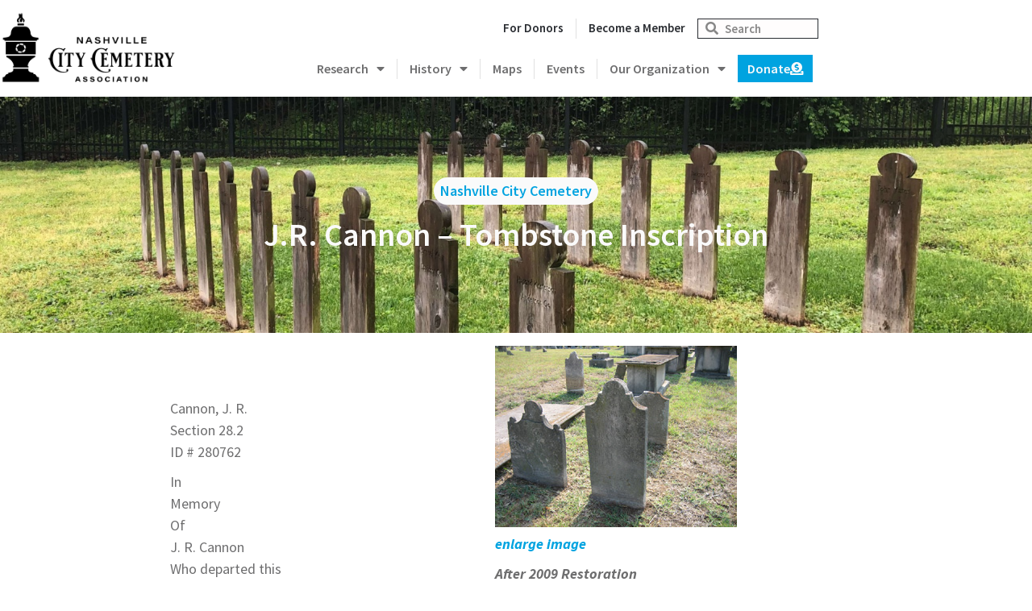

--- FILE ---
content_type: text/html; charset=UTF-8
request_url: https://thenashvillecitycemetery.org/280762_cannon
body_size: 19226
content:
<!doctype html>
<html lang="en-US">
<head>
	<meta charset="UTF-8">
	<meta name="viewport" content="width=device-width, initial-scale=1">
	<link rel="profile" href="https://gmpg.org/xfn/11">
	<meta name='robots' content='index, follow, max-image-preview:large, max-snippet:-1, max-video-preview:-1' />
	<style>img:is([sizes="auto" i], [sizes^="auto," i]) { contain-intrinsic-size: 3000px 1500px }</style>
	
	<!-- This site is optimized with the Yoast SEO plugin v26.7 - https://yoast.com/wordpress/plugins/seo/ -->
	<title>J.R. Cannon - Tombstone Inscription - Nashville City Cemetery</title>
	<meta name="description" content="The Nashville City Cemetery Association web site provides information, news and announcements for people interested in supporting Middle Tennessee&#039;s oldest city cemetery." />
	<link rel="canonical" href="https://thenashvillecitycemetery.org/280762_cannon" />
	<meta property="og:locale" content="en_US" />
	<meta property="og:type" content="article" />
	<meta property="og:title" content="J.R. Cannon - Tombstone Inscription - Nashville City Cemetery" />
	<meta property="og:description" content="The Nashville City Cemetery Association web site provides information, news and announcements for people interested in supporting Middle Tennessee&#039;s oldest city cemetery." />
	<meta property="og:url" content="https://thenashvillecitycemetery.org/280762_cannon" />
	<meta property="og:site_name" content="Nashville City Cemetery" />
	<meta property="article:publisher" content="https://www.facebook.com/nashcitycemetery/" />
	<meta property="article:modified_time" content="2020-04-06T19:52:18+00:00" />
	<meta name="twitter:card" content="summary_large_image" />
	<script type="application/ld+json" class="yoast-schema-graph">{"@context":"https://schema.org","@graph":[{"@type":"WebPage","@id":"https://thenashvillecitycemetery.org/280762_cannon","url":"https://thenashvillecitycemetery.org/280762_cannon","name":"J.R. Cannon - Tombstone Inscription - Nashville City Cemetery","isPartOf":{"@id":"https://thenashvillecitycemetery.org/#website"},"datePublished":"2020-04-06T17:02:22+00:00","dateModified":"2020-04-06T19:52:18+00:00","description":"The Nashville City Cemetery Association web site provides information, news and announcements for people interested in supporting Middle Tennessee's oldest city cemetery.","inLanguage":"en-US","potentialAction":[{"@type":"ReadAction","target":["https://thenashvillecitycemetery.org/280762_cannon"]}]},{"@type":"WebSite","@id":"https://thenashvillecitycemetery.org/#website","url":"https://thenashvillecitycemetery.org/","name":"Nashville City Cemetery","description":"Supporting Middle Tennessee&#039;s oldest city cemetery.","publisher":{"@id":"https://thenashvillecitycemetery.org/#organization"},"potentialAction":[{"@type":"SearchAction","target":{"@type":"EntryPoint","urlTemplate":"https://thenashvillecitycemetery.org/?s={search_term_string}"},"query-input":{"@type":"PropertyValueSpecification","valueRequired":true,"valueName":"search_term_string"}}],"inLanguage":"en-US"},{"@type":"Organization","@id":"https://thenashvillecitycemetery.org/#organization","name":"Nashville City Cemetery","url":"https://thenashvillecitycemetery.org/","logo":{"@type":"ImageObject","inLanguage":"en-US","@id":"https://thenashvillecitycemetery.org/#/schema/logo/image/","url":"https://thenashvillecitycemetery.org/wp-content/uploads/2022/04/nccablack.png","contentUrl":"https://thenashvillecitycemetery.org/wp-content/uploads/2022/04/nccablack.png","width":498,"height":212,"caption":"Nashville City Cemetery"},"image":{"@id":"https://thenashvillecitycemetery.org/#/schema/logo/image/"},"sameAs":["https://www.facebook.com/nashcitycemetery/","https://www.instagram.com/nashvillecitycemetery/"]}]}</script>
	<!-- / Yoast SEO plugin. -->


<link rel='dns-prefetch' href='//fonts.googleapis.com' />
<link rel="alternate" type="application/rss+xml" title="Nashville City Cemetery &raquo; Feed" href="https://thenashvillecitycemetery.org/feed" />
<link rel="alternate" type="application/rss+xml" title="Nashville City Cemetery &raquo; Comments Feed" href="https://thenashvillecitycemetery.org/comments/feed" />
<script>
window._wpemojiSettings = {"baseUrl":"https:\/\/s.w.org\/images\/core\/emoji\/16.0.1\/72x72\/","ext":".png","svgUrl":"https:\/\/s.w.org\/images\/core\/emoji\/16.0.1\/svg\/","svgExt":".svg","source":{"concatemoji":"https:\/\/thenashvillecitycemetery.org\/wp-includes\/js\/wp-emoji-release.min.js?ver=6.8.3"}};
/*! This file is auto-generated */
!function(s,n){var o,i,e;function c(e){try{var t={supportTests:e,timestamp:(new Date).valueOf()};sessionStorage.setItem(o,JSON.stringify(t))}catch(e){}}function p(e,t,n){e.clearRect(0,0,e.canvas.width,e.canvas.height),e.fillText(t,0,0);var t=new Uint32Array(e.getImageData(0,0,e.canvas.width,e.canvas.height).data),a=(e.clearRect(0,0,e.canvas.width,e.canvas.height),e.fillText(n,0,0),new Uint32Array(e.getImageData(0,0,e.canvas.width,e.canvas.height).data));return t.every(function(e,t){return e===a[t]})}function u(e,t){e.clearRect(0,0,e.canvas.width,e.canvas.height),e.fillText(t,0,0);for(var n=e.getImageData(16,16,1,1),a=0;a<n.data.length;a++)if(0!==n.data[a])return!1;return!0}function f(e,t,n,a){switch(t){case"flag":return n(e,"\ud83c\udff3\ufe0f\u200d\u26a7\ufe0f","\ud83c\udff3\ufe0f\u200b\u26a7\ufe0f")?!1:!n(e,"\ud83c\udde8\ud83c\uddf6","\ud83c\udde8\u200b\ud83c\uddf6")&&!n(e,"\ud83c\udff4\udb40\udc67\udb40\udc62\udb40\udc65\udb40\udc6e\udb40\udc67\udb40\udc7f","\ud83c\udff4\u200b\udb40\udc67\u200b\udb40\udc62\u200b\udb40\udc65\u200b\udb40\udc6e\u200b\udb40\udc67\u200b\udb40\udc7f");case"emoji":return!a(e,"\ud83e\udedf")}return!1}function g(e,t,n,a){var r="undefined"!=typeof WorkerGlobalScope&&self instanceof WorkerGlobalScope?new OffscreenCanvas(300,150):s.createElement("canvas"),o=r.getContext("2d",{willReadFrequently:!0}),i=(o.textBaseline="top",o.font="600 32px Arial",{});return e.forEach(function(e){i[e]=t(o,e,n,a)}),i}function t(e){var t=s.createElement("script");t.src=e,t.defer=!0,s.head.appendChild(t)}"undefined"!=typeof Promise&&(o="wpEmojiSettingsSupports",i=["flag","emoji"],n.supports={everything:!0,everythingExceptFlag:!0},e=new Promise(function(e){s.addEventListener("DOMContentLoaded",e,{once:!0})}),new Promise(function(t){var n=function(){try{var e=JSON.parse(sessionStorage.getItem(o));if("object"==typeof e&&"number"==typeof e.timestamp&&(new Date).valueOf()<e.timestamp+604800&&"object"==typeof e.supportTests)return e.supportTests}catch(e){}return null}();if(!n){if("undefined"!=typeof Worker&&"undefined"!=typeof OffscreenCanvas&&"undefined"!=typeof URL&&URL.createObjectURL&&"undefined"!=typeof Blob)try{var e="postMessage("+g.toString()+"("+[JSON.stringify(i),f.toString(),p.toString(),u.toString()].join(",")+"));",a=new Blob([e],{type:"text/javascript"}),r=new Worker(URL.createObjectURL(a),{name:"wpTestEmojiSupports"});return void(r.onmessage=function(e){c(n=e.data),r.terminate(),t(n)})}catch(e){}c(n=g(i,f,p,u))}t(n)}).then(function(e){for(var t in e)n.supports[t]=e[t],n.supports.everything=n.supports.everything&&n.supports[t],"flag"!==t&&(n.supports.everythingExceptFlag=n.supports.everythingExceptFlag&&n.supports[t]);n.supports.everythingExceptFlag=n.supports.everythingExceptFlag&&!n.supports.flag,n.DOMReady=!1,n.readyCallback=function(){n.DOMReady=!0}}).then(function(){return e}).then(function(){var e;n.supports.everything||(n.readyCallback(),(e=n.source||{}).concatemoji?t(e.concatemoji):e.wpemoji&&e.twemoji&&(t(e.twemoji),t(e.wpemoji)))}))}((window,document),window._wpemojiSettings);
</script>
<link rel='stylesheet' id='mec-select2-style-css' href='https://thenashvillecitycemetery.org/wp-content/plugins/modern-events-calendar-lite/assets/packages/select2/select2.min.css?ver=6.5.5' media='all' />
<link rel='stylesheet' id='mec-font-icons-css' href='https://thenashvillecitycemetery.org/wp-content/plugins/modern-events-calendar-lite/assets/css/iconfonts.css?ver=6.8.3' media='all' />
<link rel='stylesheet' id='mec-frontend-style-css' href='https://thenashvillecitycemetery.org/wp-content/plugins/modern-events-calendar-lite/assets/css/frontend.min.css?ver=6.5.5' media='all' />
<link rel='stylesheet' id='mec-tooltip-shadow-style-css' href='https://thenashvillecitycemetery.org/wp-content/plugins/modern-events-calendar-lite/assets/packages/tooltip/tooltipster-sideTip-shadow.min.css?ver=6.8.3' media='all' />
<link rel='stylesheet' id='featherlight-css' href='https://thenashvillecitycemetery.org/wp-content/plugins/modern-events-calendar-lite/assets/packages/featherlight/featherlight.css?ver=6.8.3' media='all' />
<link rel='stylesheet' id='mec-google-fonts-css' href='//fonts.googleapis.com/css?family=Montserrat%3A400%2C700%7CRoboto%3A100%2C300%2C400%2C700&#038;ver=6.8.3' media='all' />
<link rel='stylesheet' id='mec-custom-google-font-css' href='https://fonts.googleapis.com/css?family=Source+Sans+Pro%3A200%2C+200italic%2C+300%2C+300italic%2C+regular%2C+italic%2C+600%2C+600italic%2C+700%2C+700italic%2C+900%2C+900italic%2C+%7CSource+Sans+Pro%3A900italic%2C+900italic%2C+900italic%2C+900italic%2C+900italic%2C+900italic%2C+900italic%2C+900italic%2C+900italic%2C+900italic%2C+900italic%2C+900italic%2C+&#038;subset=latin%2Clatin-ext' media='all' />
<link rel='stylesheet' id='mec-lity-style-css' href='https://thenashvillecitycemetery.org/wp-content/plugins/modern-events-calendar-lite/assets/packages/lity/lity.min.css?ver=6.8.3' media='all' />
<link rel='stylesheet' id='mec-general-calendar-style-css' href='https://thenashvillecitycemetery.org/wp-content/plugins/modern-events-calendar-lite/assets/css/mec-general-calendar.css?ver=6.8.3' media='all' />
<style id='wp-emoji-styles-inline-css'>

	img.wp-smiley, img.emoji {
		display: inline !important;
		border: none !important;
		box-shadow: none !important;
		height: 1em !important;
		width: 1em !important;
		margin: 0 0.07em !important;
		vertical-align: -0.1em !important;
		background: none !important;
		padding: 0 !important;
	}
</style>
<link rel='stylesheet' id='wp-block-library-css' href='https://thenashvillecitycemetery.org/wp-includes/css/dist/block-library/style.min.css?ver=6.8.3' media='all' />
<style id='classic-theme-styles-inline-css'>
/*! This file is auto-generated */
.wp-block-button__link{color:#fff;background-color:#32373c;border-radius:9999px;box-shadow:none;text-decoration:none;padding:calc(.667em + 2px) calc(1.333em + 2px);font-size:1.125em}.wp-block-file__button{background:#32373c;color:#fff;text-decoration:none}
</style>
<style id='global-styles-inline-css'>
:root{--wp--preset--aspect-ratio--square: 1;--wp--preset--aspect-ratio--4-3: 4/3;--wp--preset--aspect-ratio--3-4: 3/4;--wp--preset--aspect-ratio--3-2: 3/2;--wp--preset--aspect-ratio--2-3: 2/3;--wp--preset--aspect-ratio--16-9: 16/9;--wp--preset--aspect-ratio--9-16: 9/16;--wp--preset--color--black: #000000;--wp--preset--color--cyan-bluish-gray: #abb8c3;--wp--preset--color--white: #ffffff;--wp--preset--color--pale-pink: #f78da7;--wp--preset--color--vivid-red: #cf2e2e;--wp--preset--color--luminous-vivid-orange: #ff6900;--wp--preset--color--luminous-vivid-amber: #fcb900;--wp--preset--color--light-green-cyan: #7bdcb5;--wp--preset--color--vivid-green-cyan: #00d084;--wp--preset--color--pale-cyan-blue: #8ed1fc;--wp--preset--color--vivid-cyan-blue: #0693e3;--wp--preset--color--vivid-purple: #9b51e0;--wp--preset--gradient--vivid-cyan-blue-to-vivid-purple: linear-gradient(135deg,rgba(6,147,227,1) 0%,rgb(155,81,224) 100%);--wp--preset--gradient--light-green-cyan-to-vivid-green-cyan: linear-gradient(135deg,rgb(122,220,180) 0%,rgb(0,208,130) 100%);--wp--preset--gradient--luminous-vivid-amber-to-luminous-vivid-orange: linear-gradient(135deg,rgba(252,185,0,1) 0%,rgba(255,105,0,1) 100%);--wp--preset--gradient--luminous-vivid-orange-to-vivid-red: linear-gradient(135deg,rgba(255,105,0,1) 0%,rgb(207,46,46) 100%);--wp--preset--gradient--very-light-gray-to-cyan-bluish-gray: linear-gradient(135deg,rgb(238,238,238) 0%,rgb(169,184,195) 100%);--wp--preset--gradient--cool-to-warm-spectrum: linear-gradient(135deg,rgb(74,234,220) 0%,rgb(151,120,209) 20%,rgb(207,42,186) 40%,rgb(238,44,130) 60%,rgb(251,105,98) 80%,rgb(254,248,76) 100%);--wp--preset--gradient--blush-light-purple: linear-gradient(135deg,rgb(255,206,236) 0%,rgb(152,150,240) 100%);--wp--preset--gradient--blush-bordeaux: linear-gradient(135deg,rgb(254,205,165) 0%,rgb(254,45,45) 50%,rgb(107,0,62) 100%);--wp--preset--gradient--luminous-dusk: linear-gradient(135deg,rgb(255,203,112) 0%,rgb(199,81,192) 50%,rgb(65,88,208) 100%);--wp--preset--gradient--pale-ocean: linear-gradient(135deg,rgb(255,245,203) 0%,rgb(182,227,212) 50%,rgb(51,167,181) 100%);--wp--preset--gradient--electric-grass: linear-gradient(135deg,rgb(202,248,128) 0%,rgb(113,206,126) 100%);--wp--preset--gradient--midnight: linear-gradient(135deg,rgb(2,3,129) 0%,rgb(40,116,252) 100%);--wp--preset--font-size--small: 13px;--wp--preset--font-size--medium: 20px;--wp--preset--font-size--large: 36px;--wp--preset--font-size--x-large: 42px;--wp--preset--spacing--20: 0.44rem;--wp--preset--spacing--30: 0.67rem;--wp--preset--spacing--40: 1rem;--wp--preset--spacing--50: 1.5rem;--wp--preset--spacing--60: 2.25rem;--wp--preset--spacing--70: 3.38rem;--wp--preset--spacing--80: 5.06rem;--wp--preset--shadow--natural: 6px 6px 9px rgba(0, 0, 0, 0.2);--wp--preset--shadow--deep: 12px 12px 50px rgba(0, 0, 0, 0.4);--wp--preset--shadow--sharp: 6px 6px 0px rgba(0, 0, 0, 0.2);--wp--preset--shadow--outlined: 6px 6px 0px -3px rgba(255, 255, 255, 1), 6px 6px rgba(0, 0, 0, 1);--wp--preset--shadow--crisp: 6px 6px 0px rgba(0, 0, 0, 1);}:where(.is-layout-flex){gap: 0.5em;}:where(.is-layout-grid){gap: 0.5em;}body .is-layout-flex{display: flex;}.is-layout-flex{flex-wrap: wrap;align-items: center;}.is-layout-flex > :is(*, div){margin: 0;}body .is-layout-grid{display: grid;}.is-layout-grid > :is(*, div){margin: 0;}:where(.wp-block-columns.is-layout-flex){gap: 2em;}:where(.wp-block-columns.is-layout-grid){gap: 2em;}:where(.wp-block-post-template.is-layout-flex){gap: 1.25em;}:where(.wp-block-post-template.is-layout-grid){gap: 1.25em;}.has-black-color{color: var(--wp--preset--color--black) !important;}.has-cyan-bluish-gray-color{color: var(--wp--preset--color--cyan-bluish-gray) !important;}.has-white-color{color: var(--wp--preset--color--white) !important;}.has-pale-pink-color{color: var(--wp--preset--color--pale-pink) !important;}.has-vivid-red-color{color: var(--wp--preset--color--vivid-red) !important;}.has-luminous-vivid-orange-color{color: var(--wp--preset--color--luminous-vivid-orange) !important;}.has-luminous-vivid-amber-color{color: var(--wp--preset--color--luminous-vivid-amber) !important;}.has-light-green-cyan-color{color: var(--wp--preset--color--light-green-cyan) !important;}.has-vivid-green-cyan-color{color: var(--wp--preset--color--vivid-green-cyan) !important;}.has-pale-cyan-blue-color{color: var(--wp--preset--color--pale-cyan-blue) !important;}.has-vivid-cyan-blue-color{color: var(--wp--preset--color--vivid-cyan-blue) !important;}.has-vivid-purple-color{color: var(--wp--preset--color--vivid-purple) !important;}.has-black-background-color{background-color: var(--wp--preset--color--black) !important;}.has-cyan-bluish-gray-background-color{background-color: var(--wp--preset--color--cyan-bluish-gray) !important;}.has-white-background-color{background-color: var(--wp--preset--color--white) !important;}.has-pale-pink-background-color{background-color: var(--wp--preset--color--pale-pink) !important;}.has-vivid-red-background-color{background-color: var(--wp--preset--color--vivid-red) !important;}.has-luminous-vivid-orange-background-color{background-color: var(--wp--preset--color--luminous-vivid-orange) !important;}.has-luminous-vivid-amber-background-color{background-color: var(--wp--preset--color--luminous-vivid-amber) !important;}.has-light-green-cyan-background-color{background-color: var(--wp--preset--color--light-green-cyan) !important;}.has-vivid-green-cyan-background-color{background-color: var(--wp--preset--color--vivid-green-cyan) !important;}.has-pale-cyan-blue-background-color{background-color: var(--wp--preset--color--pale-cyan-blue) !important;}.has-vivid-cyan-blue-background-color{background-color: var(--wp--preset--color--vivid-cyan-blue) !important;}.has-vivid-purple-background-color{background-color: var(--wp--preset--color--vivid-purple) !important;}.has-black-border-color{border-color: var(--wp--preset--color--black) !important;}.has-cyan-bluish-gray-border-color{border-color: var(--wp--preset--color--cyan-bluish-gray) !important;}.has-white-border-color{border-color: var(--wp--preset--color--white) !important;}.has-pale-pink-border-color{border-color: var(--wp--preset--color--pale-pink) !important;}.has-vivid-red-border-color{border-color: var(--wp--preset--color--vivid-red) !important;}.has-luminous-vivid-orange-border-color{border-color: var(--wp--preset--color--luminous-vivid-orange) !important;}.has-luminous-vivid-amber-border-color{border-color: var(--wp--preset--color--luminous-vivid-amber) !important;}.has-light-green-cyan-border-color{border-color: var(--wp--preset--color--light-green-cyan) !important;}.has-vivid-green-cyan-border-color{border-color: var(--wp--preset--color--vivid-green-cyan) !important;}.has-pale-cyan-blue-border-color{border-color: var(--wp--preset--color--pale-cyan-blue) !important;}.has-vivid-cyan-blue-border-color{border-color: var(--wp--preset--color--vivid-cyan-blue) !important;}.has-vivid-purple-border-color{border-color: var(--wp--preset--color--vivid-purple) !important;}.has-vivid-cyan-blue-to-vivid-purple-gradient-background{background: var(--wp--preset--gradient--vivid-cyan-blue-to-vivid-purple) !important;}.has-light-green-cyan-to-vivid-green-cyan-gradient-background{background: var(--wp--preset--gradient--light-green-cyan-to-vivid-green-cyan) !important;}.has-luminous-vivid-amber-to-luminous-vivid-orange-gradient-background{background: var(--wp--preset--gradient--luminous-vivid-amber-to-luminous-vivid-orange) !important;}.has-luminous-vivid-orange-to-vivid-red-gradient-background{background: var(--wp--preset--gradient--luminous-vivid-orange-to-vivid-red) !important;}.has-very-light-gray-to-cyan-bluish-gray-gradient-background{background: var(--wp--preset--gradient--very-light-gray-to-cyan-bluish-gray) !important;}.has-cool-to-warm-spectrum-gradient-background{background: var(--wp--preset--gradient--cool-to-warm-spectrum) !important;}.has-blush-light-purple-gradient-background{background: var(--wp--preset--gradient--blush-light-purple) !important;}.has-blush-bordeaux-gradient-background{background: var(--wp--preset--gradient--blush-bordeaux) !important;}.has-luminous-dusk-gradient-background{background: var(--wp--preset--gradient--luminous-dusk) !important;}.has-pale-ocean-gradient-background{background: var(--wp--preset--gradient--pale-ocean) !important;}.has-electric-grass-gradient-background{background: var(--wp--preset--gradient--electric-grass) !important;}.has-midnight-gradient-background{background: var(--wp--preset--gradient--midnight) !important;}.has-small-font-size{font-size: var(--wp--preset--font-size--small) !important;}.has-medium-font-size{font-size: var(--wp--preset--font-size--medium) !important;}.has-large-font-size{font-size: var(--wp--preset--font-size--large) !important;}.has-x-large-font-size{font-size: var(--wp--preset--font-size--x-large) !important;}
:where(.wp-block-post-template.is-layout-flex){gap: 1.25em;}:where(.wp-block-post-template.is-layout-grid){gap: 1.25em;}
:where(.wp-block-columns.is-layout-flex){gap: 2em;}:where(.wp-block-columns.is-layout-grid){gap: 2em;}
:root :where(.wp-block-pullquote){font-size: 1.5em;line-height: 1.6;}
</style>
<link rel='stylesheet' id='hello-elementor-css' href='https://thenashvillecitycemetery.org/wp-content/themes/hello-elementor/style.min.css?ver=2.8.1' media='all' />
<link rel='stylesheet' id='hello-elementor-theme-style-css' href='https://thenashvillecitycemetery.org/wp-content/themes/hello-elementor/theme.min.css?ver=2.8.1' media='all' />
<link rel='stylesheet' id='elementor-frontend-css' href='https://thenashvillecitycemetery.org/wp-content/plugins/elementor/assets/css/frontend.min.css?ver=3.34.1' media='all' />
<link rel='stylesheet' id='elementor-post-10352-css' href='https://thenashvillecitycemetery.org/wp-content/uploads/elementor/css/post-10352.css?ver=1768663018' media='all' />
<link rel='stylesheet' id='widget-image-css' href='https://thenashvillecitycemetery.org/wp-content/plugins/elementor/assets/css/widget-image.min.css?ver=3.34.1' media='all' />
<link rel='stylesheet' id='widget-nav-menu-css' href='https://thenashvillecitycemetery.org/wp-content/plugins/elementor-pro/assets/css/widget-nav-menu.min.css?ver=3.34.0' media='all' />
<link rel='stylesheet' id='widget-search-form-css' href='https://thenashvillecitycemetery.org/wp-content/plugins/elementor-pro/assets/css/widget-search-form.min.css?ver=3.34.0' media='all' />
<link rel='stylesheet' id='elementor-icons-shared-0-css' href='https://thenashvillecitycemetery.org/wp-content/plugins/elementor/assets/lib/font-awesome/css/fontawesome.min.css?ver=5.15.3' media='all' />
<link rel='stylesheet' id='elementor-icons-fa-solid-css' href='https://thenashvillecitycemetery.org/wp-content/plugins/elementor/assets/lib/font-awesome/css/solid.min.css?ver=5.15.3' media='all' />
<link rel='stylesheet' id='widget-heading-css' href='https://thenashvillecitycemetery.org/wp-content/plugins/elementor/assets/css/widget-heading.min.css?ver=3.34.1' media='all' />
<link rel='stylesheet' id='widget-social-icons-css' href='https://thenashvillecitycemetery.org/wp-content/plugins/elementor/assets/css/widget-social-icons.min.css?ver=3.34.1' media='all' />
<link rel='stylesheet' id='e-apple-webkit-css' href='https://thenashvillecitycemetery.org/wp-content/plugins/elementor/assets/css/conditionals/apple-webkit.min.css?ver=3.34.1' media='all' />
<link rel='stylesheet' id='elementor-icons-css' href='https://thenashvillecitycemetery.org/wp-content/plugins/elementor/assets/lib/eicons/css/elementor-icons.min.css?ver=5.45.0' media='all' />
<link rel='stylesheet' id='uael-frontend-css' href='https://thenashvillecitycemetery.org/wp-content/plugins/ultimate-elementor/assets/min-css/uael-frontend.min.css?ver=1.42.2' media='all' />
<link rel='stylesheet' id='uael-teammember-social-icons-css' href='https://thenashvillecitycemetery.org/wp-content/plugins/elementor/assets/css/widget-social-icons.min.css?ver=3.24.0' media='all' />
<link rel='stylesheet' id='uael-social-share-icons-brands-css' href='https://thenashvillecitycemetery.org/wp-content/plugins/elementor/assets/lib/font-awesome/css/brands.css?ver=5.15.3' media='all' />
<link rel='stylesheet' id='uael-social-share-icons-fontawesome-css' href='https://thenashvillecitycemetery.org/wp-content/plugins/elementor/assets/lib/font-awesome/css/fontawesome.css?ver=5.15.3' media='all' />
<link rel='stylesheet' id='uael-nav-menu-icons-css' href='https://thenashvillecitycemetery.org/wp-content/plugins/elementor/assets/lib/font-awesome/css/solid.css?ver=5.15.3' media='all' />
<link rel='stylesheet' id='elementor-post-10363-css' href='https://thenashvillecitycemetery.org/wp-content/uploads/elementor/css/post-10363.css?ver=1768663018' media='all' />
<link rel='stylesheet' id='elementor-post-10408-css' href='https://thenashvillecitycemetery.org/wp-content/uploads/elementor/css/post-10408.css?ver=1768663018' media='all' />
<link rel='stylesheet' id='elementor-post-11103-css' href='https://thenashvillecitycemetery.org/wp-content/uploads/elementor/css/post-11103.css?ver=1768663103' media='all' />
<link rel='stylesheet' id='tablepress-default-css' href='https://thenashvillecitycemetery.org/wp-content/plugins/tablepress/css/build/default.css?ver=3.2.6' media='all' />
<link rel='stylesheet' id='elementor-gf-local-sourcesanspro-css' href='https://thenashvillecitycemetery.org/wp-content/uploads/elementor/google-fonts/css/sourcesanspro.css?ver=1742306590' media='all' />
<link rel='stylesheet' id='elementor-icons-fa-brands-css' href='https://thenashvillecitycemetery.org/wp-content/plugins/elementor/assets/lib/font-awesome/css/brands.min.css?ver=5.15.3' media='all' />
<script src="https://thenashvillecitycemetery.org/wp-includes/js/jquery/jquery.min.js?ver=3.7.1" id="jquery-core-js"></script>
<script src="https://thenashvillecitycemetery.org/wp-includes/js/jquery/jquery-migrate.min.js?ver=3.4.1" id="jquery-migrate-js"></script>
<script src="https://thenashvillecitycemetery.org/wp-content/plugins/modern-events-calendar-lite/assets/js/mec-general-calendar.js?ver=6.5.5" id="mec-general-calendar-script-js"></script>
<script id="mec-frontend-script-js-extra">
var mecdata = {"day":"day","days":"days","hour":"hour","hours":"hours","minute":"minute","minutes":"minutes","second":"second","seconds":"seconds","elementor_edit_mode":"no","recapcha_key":"","ajax_url":"https:\/\/thenashvillecitycemetery.org\/wp-admin\/admin-ajax.php","fes_nonce":"9c01f8120f","current_year":"2026","current_month":"01","datepicker_format":"yy-mm-dd&Y-m-d"};
</script>
<script src="https://thenashvillecitycemetery.org/wp-content/plugins/modern-events-calendar-lite/assets/js/frontend.js?ver=6.5.5" id="mec-frontend-script-js"></script>
<script src="https://thenashvillecitycemetery.org/wp-content/plugins/modern-events-calendar-lite/assets/js/events.js?ver=6.5.5" id="mec-events-script-js"></script>
<link rel="https://api.w.org/" href="https://thenashvillecitycemetery.org/wp-json/" /><link rel="alternate" title="JSON" type="application/json" href="https://thenashvillecitycemetery.org/wp-json/wp/v2/pages/5637" /><link rel="EditURI" type="application/rsd+xml" title="RSD" href="https://thenashvillecitycemetery.org/xmlrpc.php?rsd" />
<link rel='shortlink' href='https://thenashvillecitycemetery.org/?p=5637' />
<link rel="alternate" title="oEmbed (JSON)" type="application/json+oembed" href="https://thenashvillecitycemetery.org/wp-json/oembed/1.0/embed?url=https%3A%2F%2Fthenashvillecitycemetery.org%2F280762_cannon" />
<link rel="alternate" title="oEmbed (XML)" type="text/xml+oembed" href="https://thenashvillecitycemetery.org/wp-json/oembed/1.0/embed?url=https%3A%2F%2Fthenashvillecitycemetery.org%2F280762_cannon&#038;format=xml" />
<meta name="description" content="The Nashville City Cemetery Association web site provides information, news and announcements for people interested in supporting Middle Tennessee&#039;s oldest city cemetery.">
<meta name="generator" content="Elementor 3.34.1; features: additional_custom_breakpoints; settings: css_print_method-external, google_font-enabled, font_display-auto">
<style>
.equal-height selector .elementor-container {
    display: grid;
    grid-template-columns: 1fr 1fr 1fr;
    grid-auto-rows: 1fr;
    grid-gap: 20px;
}

.equal-height selector .elementor-container .elementor-column {
    min-width: 100%;
}
</style>
<style>
	.post-tags {
		display: none !important;
	}
	
	table tbody>tr:nth-child(odd)>td, table tbody>tr:nth-child(odd)>th {
background-color: white !important;
	}
		table tbody>tr:nth-child(odd)>td, table tbody>tr:nth-child(odd)>th:hover {
background-color: white !important;
	}
	
	table {
font-size: 18px !important;
color: #6E6E6F !important;
background-color: #ffffff !important;		
}
		table:hover {
background-color: #ffffff !important;		
}
	
	table td, table th {
		background-color: #ffffff !important;	
		padding-left: 20px !important;
		padding-right: 20px !important;
vertical-align: top;
border: 1px solid #fff;
}
		table td:hover {
background-color: #ffffff !important;	
}
	table th:hover {
background-color: #ffffff !important;	
}

table tr .style571 {
padding-top: 20px !important;
}
</style>
<style>
.index-button a {
    text-align: left !important;
}

</style>
<style>
	h1.entry-title {
		font-size: 30px !important;
		margin-top: 30px !important;
	}
	
	.elementor-widget-breadcrumbs p {
margin-left: 10px !important;
}
	
	
	#octo-extension-root {
		display: none !important;
	}

</style>
			<style>
				.e-con.e-parent:nth-of-type(n+4):not(.e-lazyloaded):not(.e-no-lazyload),
				.e-con.e-parent:nth-of-type(n+4):not(.e-lazyloaded):not(.e-no-lazyload) * {
					background-image: none !important;
				}
				@media screen and (max-height: 1024px) {
					.e-con.e-parent:nth-of-type(n+3):not(.e-lazyloaded):not(.e-no-lazyload),
					.e-con.e-parent:nth-of-type(n+3):not(.e-lazyloaded):not(.e-no-lazyload) * {
						background-image: none !important;
					}
				}
				@media screen and (max-height: 640px) {
					.e-con.e-parent:nth-of-type(n+2):not(.e-lazyloaded):not(.e-no-lazyload),
					.e-con.e-parent:nth-of-type(n+2):not(.e-lazyloaded):not(.e-no-lazyload) * {
						background-image: none !important;
					}
				}
			</style>
						<meta name="theme-color" content="#FFFFFF">
			<link rel="icon" href="https://thenashvillecitycemetery.org/wp-content/uploads/2022/04/cropped-ncaaicon2-32x32.png" sizes="32x32" />
<link rel="icon" href="https://thenashvillecitycemetery.org/wp-content/uploads/2022/04/cropped-ncaaicon2-192x192.png" sizes="192x192" />
<link rel="apple-touch-icon" href="https://thenashvillecitycemetery.org/wp-content/uploads/2022/04/cropped-ncaaicon2-180x180.png" />
<meta name="msapplication-TileImage" content="https://thenashvillecitycemetery.org/wp-content/uploads/2022/04/cropped-ncaaicon2-270x270.png" />
<style type="text/css">.mec-wrap, .mec-wrap div:not([class^="elementor-"]), .lity-container, .mec-wrap h1, .mec-wrap h2, .mec-wrap h3, .mec-wrap h4, .mec-wrap h5, .mec-wrap h6, .entry-content .mec-wrap h1, .entry-content .mec-wrap h2, .entry-content .mec-wrap h3, .entry-content .mec-wrap h4, .entry-content .mec-wrap h5, .entry-content .mec-wrap h6, .mec-wrap .mec-totalcal-box input[type="submit"], .mec-wrap .mec-totalcal-box .mec-totalcal-view span, .mec-agenda-event-title a, .lity-content .mec-events-meta-group-booking select, .lity-content .mec-book-ticket-variation h5, .lity-content .mec-events-meta-group-booking input[type="number"], .lity-content .mec-events-meta-group-booking input[type="text"], .lity-content .mec-events-meta-group-booking input[type="email"],.mec-organizer-item a, .mec-single-event .mec-events-meta-group-booking ul.mec-book-tickets-container li.mec-book-ticket-container label { font-family: "Montserrat", -apple-system, BlinkMacSystemFont, "Segoe UI", Roboto, sans-serif;}.mec-event-content p, .mec-search-bar-result .mec-event-detail{ font-family: Roboto, sans-serif;} .mec-wrap .mec-totalcal-box input, .mec-wrap .mec-totalcal-box select, .mec-checkboxes-search .mec-searchbar-category-wrap, .mec-wrap .mec-totalcal-box .mec-totalcal-view span { font-family: "Roboto", Helvetica, Arial, sans-serif; }.mec-event-grid-modern .event-grid-modern-head .mec-event-day, .mec-event-list-minimal .mec-time-details, .mec-event-list-minimal .mec-event-detail, .mec-event-list-modern .mec-event-detail, .mec-event-grid-minimal .mec-time-details, .mec-event-grid-minimal .mec-event-detail, .mec-event-grid-simple .mec-event-detail, .mec-event-cover-modern .mec-event-place, .mec-event-cover-clean .mec-event-place, .mec-calendar .mec-event-article .mec-localtime-details div, .mec-calendar .mec-event-article .mec-event-detail, .mec-calendar.mec-calendar-daily .mec-calendar-d-top h2, .mec-calendar.mec-calendar-daily .mec-calendar-d-top h3, .mec-toggle-item-col .mec-event-day, .mec-weather-summary-temp { font-family: "Roboto", sans-serif; } .mec-fes-form, .mec-fes-list, .mec-fes-form input, .mec-event-date .mec-tooltip .box, .mec-event-status .mec-tooltip .box, .ui-datepicker.ui-widget, .mec-fes-form button[type="submit"].mec-fes-sub-button, .mec-wrap .mec-timeline-events-container p, .mec-wrap .mec-timeline-events-container h4, .mec-wrap .mec-timeline-events-container div, .mec-wrap .mec-timeline-events-container a, .mec-wrap .mec-timeline-events-container span { font-family: -apple-system, BlinkMacSystemFont, "Segoe UI", Roboto, sans-serif !important; }.mec-hourly-schedule-speaker-name, .mec-events-meta-group-countdown .countdown-w span, .mec-single-event .mec-event-meta dt, .mec-hourly-schedule-speaker-job-title, .post-type-archive-mec-events h1, .mec-ticket-available-spots .mec-event-ticket-name, .tax-mec_category h1, .mec-wrap h1, .mec-wrap h2, .mec-wrap h3, .mec-wrap h4, .mec-wrap h5, .mec-wrap h6,.entry-content .mec-wrap h1, .entry-content .mec-wrap h2, .entry-content .mec-wrap h3,.entry-content  .mec-wrap h4, .entry-content .mec-wrap h5, .entry-content .mec-wrap h6{ font-family: 'Source Sans Pro', Helvetica, Arial, sans-serif;}.mec-single-event .mec-event-meta .mec-events-event-cost, .mec-event-data-fields .mec-event-data-field-item .mec-event-data-field-value, .mec-event-data-fields .mec-event-data-field-item .mec-event-data-field-name, .mec-wrap .info-msg div, .mec-wrap .mec-error div, .mec-wrap .mec-success div, .mec-wrap .warning-msg div, .mec-breadcrumbs .mec-current, .mec-events-meta-group-tags, .mec-single-event .mec-events-meta-group-booking .mec-event-ticket-available, .mec-single-modern .mec-single-event-bar>div dd, .mec-single-event .mec-event-meta dd, .mec-single-event .mec-event-meta dd a, .mec-next-occ-booking span, .mec-hourly-schedule-speaker-description, .mec-single-event .mec-speakers-details ul li .mec-speaker-job-title, .mec-single-event .mec-speakers-details ul li .mec-speaker-name, .mec-event-data-field-items, .mec-load-more-button, .mec-events-meta-group-tags a, .mec-events-button, .mec-wrap abbr, .mec-event-schedule-content dl dt, .mec-breadcrumbs a, .mec-breadcrumbs span .mec-event-content p, .mec-wrap p { font-family: 'Source Sans Pro',sans-serif; font-weight:300;}.mec-event-grid-minimal .mec-modal-booking-button:hover, .mec-events-timeline-wrap .mec-organizer-item a, .mec-events-timeline-wrap .mec-organizer-item:after, .mec-events-timeline-wrap .mec-shortcode-organizers i, .mec-timeline-event .mec-modal-booking-button, .mec-wrap .mec-map-lightbox-wp.mec-event-list-classic .mec-event-date, .mec-timetable-t2-col .mec-modal-booking-button:hover, .mec-event-container-classic .mec-modal-booking-button:hover, .mec-calendar-events-side .mec-modal-booking-button:hover, .mec-event-grid-yearly  .mec-modal-booking-button, .mec-events-agenda .mec-modal-booking-button, .mec-event-grid-simple .mec-modal-booking-button, .mec-event-list-minimal  .mec-modal-booking-button:hover, .mec-timeline-month-divider,  .mec-wrap.colorskin-custom .mec-totalcal-box .mec-totalcal-view span:hover,.mec-wrap.colorskin-custom .mec-calendar.mec-event-calendar-classic .mec-selected-day,.mec-wrap.colorskin-custom .mec-color, .mec-wrap.colorskin-custom .mec-event-sharing-wrap .mec-event-sharing > li:hover a, .mec-wrap.colorskin-custom .mec-color-hover:hover, .mec-wrap.colorskin-custom .mec-color-before *:before ,.mec-wrap.colorskin-custom .mec-widget .mec-event-grid-classic.owl-carousel .owl-nav i,.mec-wrap.colorskin-custom .mec-event-list-classic a.magicmore:hover,.mec-wrap.colorskin-custom .mec-event-grid-simple:hover .mec-event-title,.mec-wrap.colorskin-custom .mec-single-event .mec-event-meta dd.mec-events-event-categories:before,.mec-wrap.colorskin-custom .mec-single-event-date:before,.mec-wrap.colorskin-custom .mec-single-event-time:before,.mec-wrap.colorskin-custom .mec-events-meta-group.mec-events-meta-group-venue:before,.mec-wrap.colorskin-custom .mec-calendar .mec-calendar-side .mec-previous-month i,.mec-wrap.colorskin-custom .mec-calendar .mec-calendar-side .mec-next-month:hover,.mec-wrap.colorskin-custom .mec-calendar .mec-calendar-side .mec-previous-month:hover,.mec-wrap.colorskin-custom .mec-calendar .mec-calendar-side .mec-next-month:hover,.mec-wrap.colorskin-custom .mec-calendar.mec-event-calendar-classic dt.mec-selected-day:hover,.mec-wrap.colorskin-custom .mec-infowindow-wp h5 a:hover, .colorskin-custom .mec-events-meta-group-countdown .mec-end-counts h3,.mec-calendar .mec-calendar-side .mec-next-month i,.mec-wrap .mec-totalcal-box i,.mec-calendar .mec-event-article .mec-event-title a:hover,.mec-attendees-list-details .mec-attendee-profile-link a:hover,.mec-wrap.colorskin-custom .mec-next-event-details li i, .mec-next-event-details i:before, .mec-marker-infowindow-wp .mec-marker-infowindow-count, .mec-next-event-details a,.mec-wrap.colorskin-custom .mec-events-masonry-cats a.mec-masonry-cat-selected,.lity .mec-color,.lity .mec-color-before :before,.lity .mec-color-hover:hover,.lity .mec-wrap .mec-color,.lity .mec-wrap .mec-color-before :before,.lity .mec-wrap .mec-color-hover:hover,.leaflet-popup-content .mec-color,.leaflet-popup-content .mec-color-before :before,.leaflet-popup-content .mec-color-hover:hover,.leaflet-popup-content .mec-wrap .mec-color,.leaflet-popup-content .mec-wrap .mec-color-before :before,.leaflet-popup-content .mec-wrap .mec-color-hover:hover, .mec-calendar.mec-calendar-daily .mec-calendar-d-table .mec-daily-view-day.mec-daily-view-day-active.mec-color, .mec-map-boxshow div .mec-map-view-event-detail.mec-event-detail i,.mec-map-boxshow div .mec-map-view-event-detail.mec-event-detail:hover,.mec-map-boxshow .mec-color,.mec-map-boxshow .mec-color-before :before,.mec-map-boxshow .mec-color-hover:hover,.mec-map-boxshow .mec-wrap .mec-color,.mec-map-boxshow .mec-wrap .mec-color-before :before,.mec-map-boxshow .mec-wrap .mec-color-hover:hover, .mec-choosen-time-message, .mec-booking-calendar-month-navigation .mec-next-month:hover, .mec-booking-calendar-month-navigation .mec-previous-month:hover, .mec-yearly-view-wrap .mec-agenda-event-title a:hover, .mec-yearly-view-wrap .mec-yearly-title-sec .mec-next-year i, .mec-yearly-view-wrap .mec-yearly-title-sec .mec-previous-year i, .mec-yearly-view-wrap .mec-yearly-title-sec .mec-next-year:hover, .mec-yearly-view-wrap .mec-yearly-title-sec .mec-previous-year:hover, .mec-av-spot .mec-av-spot-head .mec-av-spot-box span, .mec-wrap.colorskin-custom .mec-calendar .mec-calendar-side .mec-previous-month:hover .mec-load-month-link, .mec-wrap.colorskin-custom .mec-calendar .mec-calendar-side .mec-next-month:hover .mec-load-month-link, .mec-yearly-view-wrap .mec-yearly-title-sec .mec-previous-year:hover .mec-load-month-link, .mec-yearly-view-wrap .mec-yearly-title-sec .mec-next-year:hover .mec-load-month-link, .mec-skin-list-events-container .mec-data-fields-tooltip .mec-data-fields-tooltip-box ul .mec-event-data-field-item a, .mec-booking-shortcode .mec-event-ticket-name, .mec-booking-shortcode .mec-event-ticket-price, .mec-booking-shortcode .mec-ticket-variation-name, .mec-booking-shortcode .mec-ticket-variation-price, .mec-booking-shortcode label, .mec-booking-shortcode .nice-select, .mec-booking-shortcode input, .mec-booking-shortcode span.mec-book-price-detail-description, .mec-booking-shortcode .mec-ticket-name, .mec-booking-shortcode label.wn-checkbox-label, .mec-wrap.mec-cart table tr td a {color: #09a3e0}.mec-skin-carousel-container .mec-event-footer-carousel-type3 .mec-modal-booking-button:hover, .mec-wrap.colorskin-custom .mec-event-sharing .mec-event-share:hover .event-sharing-icon,.mec-wrap.colorskin-custom .mec-event-grid-clean .mec-event-date,.mec-wrap.colorskin-custom .mec-event-list-modern .mec-event-sharing > li:hover a i,.mec-wrap.colorskin-custom .mec-event-list-modern .mec-event-sharing .mec-event-share:hover .mec-event-sharing-icon,.mec-wrap.colorskin-custom .mec-event-list-modern .mec-event-sharing li:hover a i,.mec-wrap.colorskin-custom .mec-calendar:not(.mec-event-calendar-classic) .mec-selected-day,.mec-wrap.colorskin-custom .mec-calendar .mec-selected-day:hover,.mec-wrap.colorskin-custom .mec-calendar .mec-calendar-row  dt.mec-has-event:hover,.mec-wrap.colorskin-custom .mec-calendar .mec-has-event:after, .mec-wrap.colorskin-custom .mec-bg-color, .mec-wrap.colorskin-custom .mec-bg-color-hover:hover, .colorskin-custom .mec-event-sharing-wrap:hover > li, .mec-wrap.colorskin-custom .mec-totalcal-box .mec-totalcal-view span.mec-totalcalview-selected,.mec-wrap .flip-clock-wrapper ul li a div div.inn,.mec-wrap .mec-totalcal-box .mec-totalcal-view span.mec-totalcalview-selected,.event-carousel-type1-head .mec-event-date-carousel,.mec-event-countdown-style3 .mec-event-date,#wrap .mec-wrap article.mec-event-countdown-style1,.mec-event-countdown-style1 .mec-event-countdown-part3 a.mec-event-button,.mec-wrap .mec-event-countdown-style2,.mec-map-get-direction-btn-cnt input[type="submit"],.mec-booking button,span.mec-marker-wrap,.mec-wrap.colorskin-custom .mec-timeline-events-container .mec-timeline-event-date:before, .mec-has-event-for-booking.mec-active .mec-calendar-novel-selected-day, .mec-booking-tooltip.multiple-time .mec-booking-calendar-date.mec-active, .mec-booking-tooltip.multiple-time .mec-booking-calendar-date:hover, .mec-ongoing-normal-label, .mec-calendar .mec-has-event:after, .mec-event-list-modern .mec-event-sharing li:hover .telegram{background-color: #09a3e0;}.mec-booking-tooltip.multiple-time .mec-booking-calendar-date:hover, .mec-calendar-day.mec-active .mec-booking-tooltip.multiple-time .mec-booking-calendar-date.mec-active{ background-color: #09a3e0;}.mec-skin-carousel-container .mec-event-footer-carousel-type3 .mec-modal-booking-button:hover, .mec-timeline-month-divider, .mec-wrap.colorskin-custom .mec-single-event .mec-speakers-details ul li .mec-speaker-avatar a:hover img,.mec-wrap.colorskin-custom .mec-event-list-modern .mec-event-sharing > li:hover a i,.mec-wrap.colorskin-custom .mec-event-list-modern .mec-event-sharing .mec-event-share:hover .mec-event-sharing-icon,.mec-wrap.colorskin-custom .mec-event-list-standard .mec-month-divider span:before,.mec-wrap.colorskin-custom .mec-single-event .mec-social-single:before,.mec-wrap.colorskin-custom .mec-single-event .mec-frontbox-title:before,.mec-wrap.colorskin-custom .mec-calendar .mec-calendar-events-side .mec-table-side-day, .mec-wrap.colorskin-custom .mec-border-color, .mec-wrap.colorskin-custom .mec-border-color-hover:hover, .colorskin-custom .mec-single-event .mec-frontbox-title:before, .colorskin-custom .mec-single-event .mec-wrap-checkout h4:before, .colorskin-custom .mec-single-event .mec-events-meta-group-booking form > h4:before, .mec-wrap.colorskin-custom .mec-totalcal-box .mec-totalcal-view span.mec-totalcalview-selected,.mec-wrap .mec-totalcal-box .mec-totalcal-view span.mec-totalcalview-selected,.event-carousel-type1-head .mec-event-date-carousel:after,.mec-wrap.colorskin-custom .mec-events-masonry-cats a.mec-masonry-cat-selected, .mec-marker-infowindow-wp .mec-marker-infowindow-count, .mec-wrap.colorskin-custom .mec-events-masonry-cats a:hover, .mec-has-event-for-booking .mec-calendar-novel-selected-day, .mec-booking-tooltip.multiple-time .mec-booking-calendar-date.mec-active, .mec-booking-tooltip.multiple-time .mec-booking-calendar-date:hover, .mec-virtual-event-history h3:before, .mec-booking-tooltip.multiple-time .mec-booking-calendar-date:hover, .mec-calendar-day.mec-active .mec-booking-tooltip.multiple-time .mec-booking-calendar-date.mec-active, .mec-rsvp-form-box form > h4:before, .mec-wrap .mec-box-title::before, .mec-box-title::before  {border-color: #09a3e0;}.mec-wrap.colorskin-custom .mec-event-countdown-style3 .mec-event-date:after,.mec-wrap.colorskin-custom .mec-month-divider span:before, .mec-calendar.mec-event-container-simple dl dt.mec-selected-day, .mec-calendar.mec-event-container-simple dl dt.mec-selected-day:hover{border-bottom-color:#09a3e0;}.mec-wrap.colorskin-custom  article.mec-event-countdown-style1 .mec-event-countdown-part2:after{border-color: transparent transparent transparent #09a3e0;}.mec-wrap.colorskin-custom .mec-box-shadow-color { box-shadow: 0 4px 22px -7px #09a3e0;}.mec-events-timeline-wrap .mec-shortcode-organizers, .mec-timeline-event .mec-modal-booking-button, .mec-events-timeline-wrap:before, .mec-wrap.colorskin-custom .mec-timeline-event-local-time, .mec-wrap.colorskin-custom .mec-timeline-event-time ,.mec-wrap.colorskin-custom .mec-timeline-event-location,.mec-choosen-time-message { background: rgba(9,163,224,.11);}.mec-wrap.colorskin-custom .mec-timeline-events-container .mec-timeline-event-date:after{ background: rgba(9,163,224,.3);}.mec-booking-shortcode button { box-shadow: 0 2px 2px rgba(9 163 224 / 27%);}.mec-booking-shortcode button.mec-book-form-back-button{ background-color: rgba(9 163 224 / 40%);}.mec-events-meta-group-booking-shortcode{ background: rgba(9,163,224,.14);}.mec-booking-shortcode label.wn-checkbox-label, .mec-booking-shortcode .nice-select,.mec-booking-shortcode input, .mec-booking-shortcode .mec-book-form-gateway-label input[type=radio]:before, .mec-booking-shortcode input[type=radio]:checked:before, .mec-booking-shortcode ul.mec-book-price-details li, .mec-booking-shortcode ul.mec-book-price-details{ border-color: rgba(9 163 224 / 27%) !important;}.mec-booking-shortcode input::-webkit-input-placeholder,.mec-booking-shortcode textarea::-webkit-input-placeholder{color: #09a3e0}.mec-booking-shortcode input::-moz-placeholder,.mec-booking-shortcode textarea::-moz-placeholder{color: #09a3e0}.mec-booking-shortcode input:-ms-input-placeholder,.mec-booking-shortcode textarea:-ms-input-placeholder {color: #09a3e0}.mec-booking-shortcode input:-moz-placeholder,.mec-booking-shortcode textarea:-moz-placeholder {color: #09a3e0}.mec-booking-shortcode label.wn-checkbox-label:after, .mec-booking-shortcode label.wn-checkbox-label:before, .mec-booking-shortcode input[type=radio]:checked:after{background-color: #09a3e0}.mec-wrap h1 a, .mec-wrap h2 a, .mec-wrap h3 a, .mec-wrap h4 a, .mec-wrap h5 a, .mec-wrap h6 a,.entry-content .mec-wrap h1 a, .entry-content .mec-wrap h2 a, .entry-content .mec-wrap h3 a,.entry-content  .mec-wrap h4 a, .entry-content .mec-wrap h5 a, .entry-content .mec-wrap h6 a {color: #ffffff !important;}.mec-wrap.colorskin-custom h1 a:hover, .mec-wrap.colorskin-custom h2 a:hover, .mec-wrap.colorskin-custom h3 a:hover, .mec-wrap.colorskin-custom h4 a:hover, .mec-wrap.colorskin-custom h5 a:hover, .mec-wrap.colorskin-custom h6 a:hover,.entry-content .mec-wrap.colorskin-custom h1 a:hover, .entry-content .mec-wrap.colorskin-custom h2 a:hover, .entry-content .mec-wrap.colorskin-custom h3 a:hover,.entry-content  .mec-wrap.colorskin-custom h4 a:hover, .entry-content .mec-wrap.colorskin-custom h5 a:hover, .entry-content .mec-wrap.colorskin-custom h6 a:hover {color: #09a3e0 !important;}.mec-wrap.colorskin-custom .mec-event-description {color: #969696;}</style><style type="text/css">.mec-start-date-label, .mec-events-abbr, .mec-events-event-categories a, .mec-wrap p {
color: #292C31 !important;
font-size: 18px !important;
font-weight: normal !important;
}

.mec-schedule-time, .mec-schedule-title {
font-size: 18px !important;
font-weight: normal !important;
}

.mec-event-tile-view article.mec-tile-item {
height: 400px;
margin: 15px 0;
border-radius: 0px !important;
padding: 35px 25px;
position: relative;
color: #fff;
background-size: cover!important;
background-position: center!important;
box-shadow: 0 2px 9px rgba(0,0,0,.25);
transition: all .22s ease;
}

.mec-event-tile-view article.mec-tile-item::before  {
border-radius: 0px !important;
}

.mec-event-tile-view article.mec-tile-item .event-tile-view-head {
padding: 8px 3px;
font-size: 18px !important;
font-weight: 700;
margin-bottom: 50px;
text-transform: uppercase;
}

.mec-wrap, .mec-wrap div:not([class^="elementor-"]) {
font-family: 'Source Sans Pro' !important;
}

.event-tile-view-head span.mec-start-date-label {
background-color: #00A3E0 !important;
padding: 10px 15px 10px 15px !important;
color: white !important;
font-weight: bold !important;
}

.mec-event-tile-view article.mec-tile-item .mec-event-time {
color: #ffffff;
font-size: 18px;
font-weight: 700;
line-height: 1;
padding-top: 4px;
position: absolute;
right: 1px;
top: 10px;
font-family: 'Source Sans Pro' !important;
}

.mec-event-tile-view article.mec-tile-item .mec-event-time i {
vertical-align: baseline;
font-size: 18px;
float: left;
}

h4.mec-event-title a {
font-size: 25px !important;
font-weight: 600 !important;
}

h3.mec-event-title a {
font-size: 25px !important;
font-weight: 600 !important;
color: black !important;
}

/*Main Events Page*/
.event-color {
display: none !important;
}

span.mec-event-d, span.mec-start-time, span.mec-end-time {
font-size: 22px !important;
font-weight: 500 !important;
color: black !important;
text-transform: capitalize !important;
}

.mec-search-form.mec-totalcal-box {
display: none !important;
}
                
.post-type-archive-mec-events h1 {
display: none !important;
}                                               

.mec-event-list-standard .mec-start-date-label span {
background-color: transparent !important;
}</style></head>
<body class="wp-singular page-template-default page page-id-5637 wp-custom-logo wp-theme-hello-elementor eio-default elementor-default elementor-kit-10352 elementor-page-11103">


<a class="skip-link screen-reader-text" href="#content">Skip to content</a>

		<header data-elementor-type="header" data-elementor-id="10363" class="elementor elementor-10363 elementor-location-header" data-elementor-post-type="elementor_library">
					<section class="elementor-section elementor-top-section elementor-element elementor-element-3dca057 elementor-section-boxed elementor-section-height-default elementor-section-height-default" data-id="3dca057" data-element_type="section" data-settings="{&quot;background_background&quot;:&quot;classic&quot;}">
						<div class="elementor-container elementor-column-gap-default">
					<div class="elementor-column elementor-col-33 elementor-top-column elementor-element elementor-element-bc294d4" data-id="bc294d4" data-element_type="column" data-settings="{&quot;background_background&quot;:&quot;classic&quot;}">
			<div class="elementor-widget-wrap elementor-element-populated">
						<div class="elementor-element elementor-element-5b640dc elementor-widget elementor-widget-theme-site-logo elementor-widget-image" data-id="5b640dc" data-element_type="widget" data-widget_type="theme-site-logo.default">
				<div class="elementor-widget-container">
											<a href="https://thenashvillecitycemetery.org">
			<img fetchpriority="high" width="498" height="212" src="https://thenashvillecitycemetery.org/wp-content/uploads/2022/04/nccablack.png" class="attachment-full size-full wp-image-10785" alt="" srcset="https://thenashvillecitycemetery.org/wp-content/uploads/2022/04/nccablack.png 498w, https://thenashvillecitycemetery.org/wp-content/uploads/2022/04/nccablack-300x128.png 300w" sizes="(max-width: 498px) 100vw, 498px" />				</a>
											</div>
				</div>
					</div>
		</div>
				<div class="elementor-column elementor-col-33 elementor-top-column elementor-element elementor-element-4279d35 elementor-hidden-mobile" data-id="4279d35" data-element_type="column">
			<div class="elementor-widget-wrap elementor-element-populated">
						<section class="elementor-section elementor-inner-section elementor-element elementor-element-9ca32b7 elementor-section-boxed elementor-section-height-default elementor-section-height-default" data-id="9ca32b7" data-element_type="section">
						<div class="elementor-container elementor-column-gap-default">
					<div class="elementor-column elementor-col-50 elementor-inner-column elementor-element elementor-element-65a62f1" data-id="65a62f1" data-element_type="column">
			<div class="elementor-widget-wrap elementor-element-populated">
						<div class="elementor-element elementor-element-ca3a1b0 elementor-nav-menu__align-end elementor-nav-menu--dropdown-mobile elementor-nav-menu__text-align-aside elementor-nav-menu--toggle elementor-nav-menu--burger elementor-widget elementor-widget-nav-menu" data-id="ca3a1b0" data-element_type="widget" data-settings="{&quot;layout&quot;:&quot;horizontal&quot;,&quot;submenu_icon&quot;:{&quot;value&quot;:&quot;&lt;i class=\&quot;fas fa-caret-down\&quot; aria-hidden=\&quot;true\&quot;&gt;&lt;\/i&gt;&quot;,&quot;library&quot;:&quot;fa-solid&quot;},&quot;toggle&quot;:&quot;burger&quot;}" data-widget_type="nav-menu.default">
				<div class="elementor-widget-container">
								<nav aria-label="Menu" class="elementor-nav-menu--main elementor-nav-menu__container elementor-nav-menu--layout-horizontal e--pointer-none">
				<ul id="menu-1-ca3a1b0" class="elementor-nav-menu"><li class="menu-item menu-item-type-custom menu-item-object-custom menu-item-10364"><a href="/donate" class="elementor-item">For Donors</a></li>
<li class="menu-item menu-item-type-custom menu-item-object-custom menu-item-10365"><a href="/become-a-member" class="elementor-item">Become a Member</a></li>
</ul>			</nav>
					<div class="elementor-menu-toggle" role="button" tabindex="0" aria-label="Menu Toggle" aria-expanded="false">
			<i aria-hidden="true" role="presentation" class="elementor-menu-toggle__icon--open eicon-menu-bar"></i><i aria-hidden="true" role="presentation" class="elementor-menu-toggle__icon--close eicon-close"></i>		</div>
					<nav class="elementor-nav-menu--dropdown elementor-nav-menu__container" aria-hidden="true">
				<ul id="menu-2-ca3a1b0" class="elementor-nav-menu"><li class="menu-item menu-item-type-custom menu-item-object-custom menu-item-10364"><a href="/donate" class="elementor-item" tabindex="-1">For Donors</a></li>
<li class="menu-item menu-item-type-custom menu-item-object-custom menu-item-10365"><a href="/become-a-member" class="elementor-item" tabindex="-1">Become a Member</a></li>
</ul>			</nav>
						</div>
				</div>
					</div>
		</div>
				<div class="elementor-column elementor-col-50 elementor-inner-column elementor-element elementor-element-038d714" data-id="038d714" data-element_type="column">
			<div class="elementor-widget-wrap elementor-element-populated">
						<div class="elementor-element elementor-element-fe83a3e elementor-search-form--skin-minimal elementor-widget elementor-widget-search-form" data-id="fe83a3e" data-element_type="widget" data-settings="{&quot;skin&quot;:&quot;minimal&quot;}" data-widget_type="search-form.default">
				<div class="elementor-widget-container">
							<search role="search">
			<form class="elementor-search-form" action="https://thenashvillecitycemetery.org" method="get">
												<div class="elementor-search-form__container">
					<label class="elementor-screen-only" for="elementor-search-form-fe83a3e">Search</label>

											<div class="elementor-search-form__icon">
							<i aria-hidden="true" class="fas fa-search"></i>							<span class="elementor-screen-only">Search</span>
						</div>
					
					<input id="elementor-search-form-fe83a3e" placeholder="Search" class="elementor-search-form__input" type="search" name="s" value="">
					
					
									</div>
			</form>
		</search>
						</div>
				</div>
					</div>
		</div>
					</div>
		</section>
				<section class="elementor-section elementor-inner-section elementor-element elementor-element-01a81ac elementor-section-boxed elementor-section-height-default elementor-section-height-default" data-id="01a81ac" data-element_type="section">
						<div class="elementor-container elementor-column-gap-default">
					<div class="elementor-column elementor-col-50 elementor-inner-column elementor-element elementor-element-7760e7f" data-id="7760e7f" data-element_type="column">
			<div class="elementor-widget-wrap elementor-element-populated">
						<div class="elementor-element elementor-element-1f813c9 elementor-nav-menu__align-end elementor-nav-menu--dropdown-mobile elementor-nav-menu__text-align-aside elementor-nav-menu--toggle elementor-nav-menu--burger elementor-widget elementor-widget-nav-menu" data-id="1f813c9" data-element_type="widget" data-settings="{&quot;layout&quot;:&quot;horizontal&quot;,&quot;submenu_icon&quot;:{&quot;value&quot;:&quot;&lt;i class=\&quot;fas fa-caret-down\&quot; aria-hidden=\&quot;true\&quot;&gt;&lt;\/i&gt;&quot;,&quot;library&quot;:&quot;fa-solid&quot;},&quot;toggle&quot;:&quot;burger&quot;}" data-widget_type="nav-menu.default">
				<div class="elementor-widget-container">
								<nav aria-label="Menu" class="elementor-nav-menu--main elementor-nav-menu__container elementor-nav-menu--layout-horizontal e--pointer-underline e--animation-fade">
				<ul id="menu-1-1f813c9" class="elementor-nav-menu"><li class="menu-item menu-item-type-custom menu-item-object-custom menu-item-has-children menu-item-10368"><a href="#" class="elementor-item elementor-item-anchor">Research</a>
<ul class="sub-menu elementor-nav-menu--dropdown">
	<li class="menu-item menu-item-type-post_type menu-item-object-page menu-item-10784"><a href="https://thenashvillecitycemetery.org/obituary-index" class="elementor-sub-item">Obituary Index</a></li>
	<li class="menu-item menu-item-type-custom menu-item-object-custom menu-item-has-children menu-item-10820"><a href="/tombstones" class="elementor-sub-item">Inscriptions</a>
	<ul class="sub-menu elementor-nav-menu--dropdown">
		<li class="menu-item menu-item-type-custom menu-item-object-custom menu-item-10885"><a href="/tombstones-a-e" class="elementor-sub-item">A &#8211; E</a></li>
		<li class="menu-item menu-item-type-custom menu-item-object-custom menu-item-10888"><a href="/tombstones-f-l" class="elementor-sub-item">F &#8211; L</a></li>
		<li class="menu-item menu-item-type-custom menu-item-object-custom menu-item-10890"><a href="/tombstones-m-q" class="elementor-sub-item">M &#8211; Q</a></li>
		<li class="menu-item menu-item-type-custom menu-item-object-custom menu-item-10891"><a href="/tombstones-r-z" class="elementor-sub-item">R &#8211; Z</a></li>
	</ul>
</li>
	<li class="menu-item menu-item-type-custom menu-item-object-custom menu-item-10999"><a href="/id-sections-1-2" class="elementor-sub-item">Gravestone Index</a></li>
	<li class="menu-item menu-item-type-custom menu-item-object-custom menu-item-11000"><a href="/1909listofdead" class="elementor-sub-item">1909 List of the Dead</a></li>
	<li class="menu-item menu-item-type-custom menu-item-object-custom menu-item-11001"><a href="/1908smith_acklen" class="elementor-sub-item">Smith Acklen Inscriptions</a></li>
	<li class="menu-item menu-item-type-custom menu-item-object-custom menu-item-11003"><a href="/garrett" class="elementor-sub-item">Garrett Index</a></li>
	<li class="menu-item menu-item-type-custom menu-item-object-custom menu-item-10821"><a href="/interments" class="elementor-sub-item">Burials</a></li>
	<li class="menu-item menu-item-type-custom menu-item-object-custom menu-item-10822"><a href="/glossary" class="elementor-sub-item">Glossary</a></li>
	<li class="menu-item menu-item-type-custom menu-item-object-custom menu-item-10823"><a href="/sextons" class="elementor-sub-item">Sextons</a></li>
	<li class="menu-item menu-item-type-custom menu-item-object-custom menu-item-11134"><a href="/index-newspapers" class="elementor-sub-item">Historic Newspapers and Publications</a></li>
	<li class="menu-item menu-item-type-custom menu-item-object-custom menu-item-11135"><a href="/index-newspapers2" class="elementor-sub-item">Historic Newspapers &#8211; Individuals</a></li>
</ul>
</li>
<li class="menu-item menu-item-type-custom menu-item-object-custom menu-item-has-children menu-item-10819"><a href="#" class="elementor-item elementor-item-anchor">History</a>
<ul class="sub-menu elementor-nav-menu--dropdown">
	<li class="menu-item menu-item-type-custom menu-item-object-custom menu-item-10369"><a href="/cemetery-history" class="elementor-sub-item">Cemetery History</a></li>
	<li class="menu-item menu-item-type-custom menu-item-object-custom menu-item-10824"><a href="/restoration-history" class="elementor-sub-item">Restoration History</a></li>
</ul>
</li>
<li class="menu-item menu-item-type-custom menu-item-object-custom menu-item-10370"><a href="/maps" class="elementor-item">Maps</a></li>
<li class="menu-item menu-item-type-custom menu-item-object-custom menu-item-10371"><a href="/events" class="elementor-item">Events</a></li>
<li class="menu-item menu-item-type-custom menu-item-object-custom menu-item-has-children menu-item-10372"><a href="#" class="elementor-item elementor-item-anchor">Our Organization</a>
<ul class="sub-menu elementor-nav-menu--dropdown">
	<li class="menu-item menu-item-type-custom menu-item-object-custom menu-item-10856"><a href="/about-ncca" class="elementor-sub-item">About NCCA</a></li>
	<li class="menu-item menu-item-type-custom menu-item-object-custom menu-item-10857"><a href="/tours" class="elementor-sub-item">Tours</a></li>
	<li class="menu-item menu-item-type-custom menu-item-object-custom menu-item-10858"><a href="/newsletters" class="elementor-sub-item">Newsletters</a></li>
	<li class="menu-item menu-item-type-custom menu-item-object-custom menu-item-10866"><a href="/contact-us" class="elementor-sub-item">Contact Us</a></li>
</ul>
</li>
</ul>			</nav>
					<div class="elementor-menu-toggle" role="button" tabindex="0" aria-label="Menu Toggle" aria-expanded="false">
			<i aria-hidden="true" role="presentation" class="elementor-menu-toggle__icon--open eicon-menu-bar"></i><i aria-hidden="true" role="presentation" class="elementor-menu-toggle__icon--close eicon-close"></i>		</div>
					<nav class="elementor-nav-menu--dropdown elementor-nav-menu__container" aria-hidden="true">
				<ul id="menu-2-1f813c9" class="elementor-nav-menu"><li class="menu-item menu-item-type-custom menu-item-object-custom menu-item-has-children menu-item-10368"><a href="#" class="elementor-item elementor-item-anchor" tabindex="-1">Research</a>
<ul class="sub-menu elementor-nav-menu--dropdown">
	<li class="menu-item menu-item-type-post_type menu-item-object-page menu-item-10784"><a href="https://thenashvillecitycemetery.org/obituary-index" class="elementor-sub-item" tabindex="-1">Obituary Index</a></li>
	<li class="menu-item menu-item-type-custom menu-item-object-custom menu-item-has-children menu-item-10820"><a href="/tombstones" class="elementor-sub-item" tabindex="-1">Inscriptions</a>
	<ul class="sub-menu elementor-nav-menu--dropdown">
		<li class="menu-item menu-item-type-custom menu-item-object-custom menu-item-10885"><a href="/tombstones-a-e" class="elementor-sub-item" tabindex="-1">A &#8211; E</a></li>
		<li class="menu-item menu-item-type-custom menu-item-object-custom menu-item-10888"><a href="/tombstones-f-l" class="elementor-sub-item" tabindex="-1">F &#8211; L</a></li>
		<li class="menu-item menu-item-type-custom menu-item-object-custom menu-item-10890"><a href="/tombstones-m-q" class="elementor-sub-item" tabindex="-1">M &#8211; Q</a></li>
		<li class="menu-item menu-item-type-custom menu-item-object-custom menu-item-10891"><a href="/tombstones-r-z" class="elementor-sub-item" tabindex="-1">R &#8211; Z</a></li>
	</ul>
</li>
	<li class="menu-item menu-item-type-custom menu-item-object-custom menu-item-10999"><a href="/id-sections-1-2" class="elementor-sub-item" tabindex="-1">Gravestone Index</a></li>
	<li class="menu-item menu-item-type-custom menu-item-object-custom menu-item-11000"><a href="/1909listofdead" class="elementor-sub-item" tabindex="-1">1909 List of the Dead</a></li>
	<li class="menu-item menu-item-type-custom menu-item-object-custom menu-item-11001"><a href="/1908smith_acklen" class="elementor-sub-item" tabindex="-1">Smith Acklen Inscriptions</a></li>
	<li class="menu-item menu-item-type-custom menu-item-object-custom menu-item-11003"><a href="/garrett" class="elementor-sub-item" tabindex="-1">Garrett Index</a></li>
	<li class="menu-item menu-item-type-custom menu-item-object-custom menu-item-10821"><a href="/interments" class="elementor-sub-item" tabindex="-1">Burials</a></li>
	<li class="menu-item menu-item-type-custom menu-item-object-custom menu-item-10822"><a href="/glossary" class="elementor-sub-item" tabindex="-1">Glossary</a></li>
	<li class="menu-item menu-item-type-custom menu-item-object-custom menu-item-10823"><a href="/sextons" class="elementor-sub-item" tabindex="-1">Sextons</a></li>
	<li class="menu-item menu-item-type-custom menu-item-object-custom menu-item-11134"><a href="/index-newspapers" class="elementor-sub-item" tabindex="-1">Historic Newspapers and Publications</a></li>
	<li class="menu-item menu-item-type-custom menu-item-object-custom menu-item-11135"><a href="/index-newspapers2" class="elementor-sub-item" tabindex="-1">Historic Newspapers &#8211; Individuals</a></li>
</ul>
</li>
<li class="menu-item menu-item-type-custom menu-item-object-custom menu-item-has-children menu-item-10819"><a href="#" class="elementor-item elementor-item-anchor" tabindex="-1">History</a>
<ul class="sub-menu elementor-nav-menu--dropdown">
	<li class="menu-item menu-item-type-custom menu-item-object-custom menu-item-10369"><a href="/cemetery-history" class="elementor-sub-item" tabindex="-1">Cemetery History</a></li>
	<li class="menu-item menu-item-type-custom menu-item-object-custom menu-item-10824"><a href="/restoration-history" class="elementor-sub-item" tabindex="-1">Restoration History</a></li>
</ul>
</li>
<li class="menu-item menu-item-type-custom menu-item-object-custom menu-item-10370"><a href="/maps" class="elementor-item" tabindex="-1">Maps</a></li>
<li class="menu-item menu-item-type-custom menu-item-object-custom menu-item-10371"><a href="/events" class="elementor-item" tabindex="-1">Events</a></li>
<li class="menu-item menu-item-type-custom menu-item-object-custom menu-item-has-children menu-item-10372"><a href="#" class="elementor-item elementor-item-anchor" tabindex="-1">Our Organization</a>
<ul class="sub-menu elementor-nav-menu--dropdown">
	<li class="menu-item menu-item-type-custom menu-item-object-custom menu-item-10856"><a href="/about-ncca" class="elementor-sub-item" tabindex="-1">About NCCA</a></li>
	<li class="menu-item menu-item-type-custom menu-item-object-custom menu-item-10857"><a href="/tours" class="elementor-sub-item" tabindex="-1">Tours</a></li>
	<li class="menu-item menu-item-type-custom menu-item-object-custom menu-item-10858"><a href="/newsletters" class="elementor-sub-item" tabindex="-1">Newsletters</a></li>
	<li class="menu-item menu-item-type-custom menu-item-object-custom menu-item-10866"><a href="/contact-us" class="elementor-sub-item" tabindex="-1">Contact Us</a></li>
</ul>
</li>
</ul>			</nav>
						</div>
				</div>
					</div>
		</div>
				<div class="elementor-column elementor-col-50 elementor-inner-column elementor-element elementor-element-acec148" data-id="acec148" data-element_type="column">
			<div class="elementor-widget-wrap elementor-element-populated">
						<div class="elementor-element elementor-element-c4ce731 elementor-mobile-align-center elementor-align-left elementor-widget elementor-widget-button" data-id="c4ce731" data-element_type="widget" data-widget_type="button.default">
				<div class="elementor-widget-container">
									<div class="elementor-button-wrapper">
					<a class="elementor-button elementor-button-link elementor-size-sm" href="/donate">
						<span class="elementor-button-content-wrapper">
						<span class="elementor-button-icon">
				<i aria-hidden="true" class="fas fa-donate"></i>			</span>
									<span class="elementor-button-text">Donate</span>
					</span>
					</a>
				</div>
								</div>
				</div>
					</div>
		</div>
					</div>
		</section>
					</div>
		</div>
				<div class="elementor-column elementor-col-33 elementor-top-column elementor-element elementor-element-ae6a676 elementor-hidden-desktop elementor-hidden-tablet" data-id="ae6a676" data-element_type="column">
			<div class="elementor-widget-wrap elementor-element-populated">
						<div class="elementor-element elementor-element-3595af3 elementor-nav-menu--dropdown-mobile elementor-hidden-desktop elementor-hidden-tablet elementor-nav-menu__align-end elementor-nav-menu__text-align-aside elementor-nav-menu--toggle elementor-nav-menu--burger elementor-widget elementor-widget-nav-menu" data-id="3595af3" data-element_type="widget" data-settings="{&quot;layout&quot;:&quot;horizontal&quot;,&quot;submenu_icon&quot;:{&quot;value&quot;:&quot;&lt;i class=\&quot;fas fa-caret-down\&quot; aria-hidden=\&quot;true\&quot;&gt;&lt;\/i&gt;&quot;,&quot;library&quot;:&quot;fa-solid&quot;},&quot;toggle&quot;:&quot;burger&quot;}" data-widget_type="nav-menu.default">
				<div class="elementor-widget-container">
								<nav aria-label="Menu" class="elementor-nav-menu--main elementor-nav-menu__container elementor-nav-menu--layout-horizontal e--pointer-underline e--animation-fade">
				<ul id="menu-1-3595af3" class="elementor-nav-menu"><li class="menu-item menu-item-type-custom menu-item-object-custom menu-item-10415"><a href="/donate" class="elementor-item">Donate</a></li>
<li class="menu-item menu-item-type-custom menu-item-object-custom menu-item-10417"><a href="/become-a-member" class="elementor-item">Become a Member</a></li>
<li class="menu-item menu-item-type-custom menu-item-object-custom menu-item-10418"><a href="/?s" class="elementor-item">Search</a></li>
<li class="menu-item menu-item-type-custom menu-item-object-custom menu-item-has-children menu-item-10419"><a href="#" class="elementor-item elementor-item-anchor">Research</a>
<ul class="sub-menu elementor-nav-menu--dropdown">
	<li class="menu-item menu-item-type-post_type menu-item-object-page menu-item-10774"><a href="https://thenashvillecitycemetery.org/obituary-index" class="elementor-sub-item">Obituary Index</a></li>
	<li class="menu-item menu-item-type-custom menu-item-object-custom menu-item-has-children menu-item-11004"><a href="/tombstones" class="elementor-sub-item">Inscriptions</a>
	<ul class="sub-menu elementor-nav-menu--dropdown">
		<li class="menu-item menu-item-type-custom menu-item-object-custom menu-item-11005"><a href="/tombstones-a-e" class="elementor-sub-item">A &#8211; E</a></li>
		<li class="menu-item menu-item-type-custom menu-item-object-custom menu-item-11006"><a href="/tombstones-f-l" class="elementor-sub-item">F &#8211; L</a></li>
		<li class="menu-item menu-item-type-custom menu-item-object-custom menu-item-11007"><a href="/tombstones-m-q" class="elementor-sub-item">M &#8211; Q</a></li>
		<li class="menu-item menu-item-type-custom menu-item-object-custom menu-item-11008"><a href="/tombstones-r-z" class="elementor-sub-item">R &#8211; Z</a></li>
	</ul>
</li>
	<li class="menu-item menu-item-type-custom menu-item-object-custom menu-item-11009"><a href="/id-sections-1-2" class="elementor-sub-item">Gravestone Index</a></li>
	<li class="menu-item menu-item-type-custom menu-item-object-custom menu-item-11010"><a href="/1909listofdead" class="elementor-sub-item">1909 List of the Dead</a></li>
	<li class="menu-item menu-item-type-custom menu-item-object-custom menu-item-11011"><a href="/1908smith_acklen" class="elementor-sub-item">Smith Acklen Inscriptions</a></li>
	<li class="menu-item menu-item-type-custom menu-item-object-custom menu-item-11012"><a href="/garrett" class="elementor-sub-item">Garrett Index</a></li>
	<li class="menu-item menu-item-type-custom menu-item-object-custom menu-item-11013"><a href="/interments" class="elementor-sub-item">Burials</a></li>
	<li class="menu-item menu-item-type-custom menu-item-object-custom menu-item-11014"><a href="/glossary" class="elementor-sub-item">Glossary</a></li>
	<li class="menu-item menu-item-type-custom menu-item-object-custom menu-item-11015"><a href="/sextons" class="elementor-sub-item">Sextons</a></li>
	<li class="menu-item menu-item-type-custom menu-item-object-custom menu-item-11136"><a href="/index-newspapers" class="elementor-sub-item">Historic Newspapers and Publications</a></li>
	<li class="menu-item menu-item-type-custom menu-item-object-custom menu-item-11137"><a href="/index-newspapers2" class="elementor-sub-item">Historic Newspapers &#8211; Individuals</a></li>
</ul>
</li>
<li class="menu-item menu-item-type-custom menu-item-object-custom menu-item-has-children menu-item-11016"><a href="#" class="elementor-item elementor-item-anchor">History</a>
<ul class="sub-menu elementor-nav-menu--dropdown">
	<li class="menu-item menu-item-type-custom menu-item-object-custom menu-item-10421"><a href="/cemetery-history" class="elementor-sub-item">Cemetery History</a></li>
	<li class="menu-item menu-item-type-custom menu-item-object-custom menu-item-11038"><a href="/restoration-history" class="elementor-sub-item">Restoration History</a></li>
</ul>
</li>
<li class="menu-item menu-item-type-custom menu-item-object-custom menu-item-10422"><a href="/maps" class="elementor-item">Maps</a></li>
<li class="menu-item menu-item-type-custom menu-item-object-custom menu-item-10423"><a href="/events" class="elementor-item">Events</a></li>
<li class="menu-item menu-item-type-custom menu-item-object-custom menu-item-has-children menu-item-10424"><a href="#" class="elementor-item elementor-item-anchor">Our Organization</a>
<ul class="sub-menu elementor-nav-menu--dropdown">
	<li class="menu-item menu-item-type-custom menu-item-object-custom menu-item-10425"><a href="/about-ncca" class="elementor-sub-item">About NCCA</a></li>
	<li class="menu-item menu-item-type-custom menu-item-object-custom menu-item-11039"><a href="/tours" class="elementor-sub-item">Tours</a></li>
	<li class="menu-item menu-item-type-custom menu-item-object-custom menu-item-11040"><a href="/newsletters" class="elementor-sub-item">Newsletters</a></li>
	<li class="menu-item menu-item-type-custom menu-item-object-custom menu-item-11041"><a href="/contact-us" class="elementor-sub-item">Contact Us</a></li>
</ul>
</li>
</ul>			</nav>
					<div class="elementor-menu-toggle" role="button" tabindex="0" aria-label="Menu Toggle" aria-expanded="false">
			<i aria-hidden="true" role="presentation" class="elementor-menu-toggle__icon--open eicon-menu-bar"></i><i aria-hidden="true" role="presentation" class="elementor-menu-toggle__icon--close eicon-close"></i>		</div>
					<nav class="elementor-nav-menu--dropdown elementor-nav-menu__container" aria-hidden="true">
				<ul id="menu-2-3595af3" class="elementor-nav-menu"><li class="menu-item menu-item-type-custom menu-item-object-custom menu-item-10415"><a href="/donate" class="elementor-item" tabindex="-1">Donate</a></li>
<li class="menu-item menu-item-type-custom menu-item-object-custom menu-item-10417"><a href="/become-a-member" class="elementor-item" tabindex="-1">Become a Member</a></li>
<li class="menu-item menu-item-type-custom menu-item-object-custom menu-item-10418"><a href="/?s" class="elementor-item" tabindex="-1">Search</a></li>
<li class="menu-item menu-item-type-custom menu-item-object-custom menu-item-has-children menu-item-10419"><a href="#" class="elementor-item elementor-item-anchor" tabindex="-1">Research</a>
<ul class="sub-menu elementor-nav-menu--dropdown">
	<li class="menu-item menu-item-type-post_type menu-item-object-page menu-item-10774"><a href="https://thenashvillecitycemetery.org/obituary-index" class="elementor-sub-item" tabindex="-1">Obituary Index</a></li>
	<li class="menu-item menu-item-type-custom menu-item-object-custom menu-item-has-children menu-item-11004"><a href="/tombstones" class="elementor-sub-item" tabindex="-1">Inscriptions</a>
	<ul class="sub-menu elementor-nav-menu--dropdown">
		<li class="menu-item menu-item-type-custom menu-item-object-custom menu-item-11005"><a href="/tombstones-a-e" class="elementor-sub-item" tabindex="-1">A &#8211; E</a></li>
		<li class="menu-item menu-item-type-custom menu-item-object-custom menu-item-11006"><a href="/tombstones-f-l" class="elementor-sub-item" tabindex="-1">F &#8211; L</a></li>
		<li class="menu-item menu-item-type-custom menu-item-object-custom menu-item-11007"><a href="/tombstones-m-q" class="elementor-sub-item" tabindex="-1">M &#8211; Q</a></li>
		<li class="menu-item menu-item-type-custom menu-item-object-custom menu-item-11008"><a href="/tombstones-r-z" class="elementor-sub-item" tabindex="-1">R &#8211; Z</a></li>
	</ul>
</li>
	<li class="menu-item menu-item-type-custom menu-item-object-custom menu-item-11009"><a href="/id-sections-1-2" class="elementor-sub-item" tabindex="-1">Gravestone Index</a></li>
	<li class="menu-item menu-item-type-custom menu-item-object-custom menu-item-11010"><a href="/1909listofdead" class="elementor-sub-item" tabindex="-1">1909 List of the Dead</a></li>
	<li class="menu-item menu-item-type-custom menu-item-object-custom menu-item-11011"><a href="/1908smith_acklen" class="elementor-sub-item" tabindex="-1">Smith Acklen Inscriptions</a></li>
	<li class="menu-item menu-item-type-custom menu-item-object-custom menu-item-11012"><a href="/garrett" class="elementor-sub-item" tabindex="-1">Garrett Index</a></li>
	<li class="menu-item menu-item-type-custom menu-item-object-custom menu-item-11013"><a href="/interments" class="elementor-sub-item" tabindex="-1">Burials</a></li>
	<li class="menu-item menu-item-type-custom menu-item-object-custom menu-item-11014"><a href="/glossary" class="elementor-sub-item" tabindex="-1">Glossary</a></li>
	<li class="menu-item menu-item-type-custom menu-item-object-custom menu-item-11015"><a href="/sextons" class="elementor-sub-item" tabindex="-1">Sextons</a></li>
	<li class="menu-item menu-item-type-custom menu-item-object-custom menu-item-11136"><a href="/index-newspapers" class="elementor-sub-item" tabindex="-1">Historic Newspapers and Publications</a></li>
	<li class="menu-item menu-item-type-custom menu-item-object-custom menu-item-11137"><a href="/index-newspapers2" class="elementor-sub-item" tabindex="-1">Historic Newspapers &#8211; Individuals</a></li>
</ul>
</li>
<li class="menu-item menu-item-type-custom menu-item-object-custom menu-item-has-children menu-item-11016"><a href="#" class="elementor-item elementor-item-anchor" tabindex="-1">History</a>
<ul class="sub-menu elementor-nav-menu--dropdown">
	<li class="menu-item menu-item-type-custom menu-item-object-custom menu-item-10421"><a href="/cemetery-history" class="elementor-sub-item" tabindex="-1">Cemetery History</a></li>
	<li class="menu-item menu-item-type-custom menu-item-object-custom menu-item-11038"><a href="/restoration-history" class="elementor-sub-item" tabindex="-1">Restoration History</a></li>
</ul>
</li>
<li class="menu-item menu-item-type-custom menu-item-object-custom menu-item-10422"><a href="/maps" class="elementor-item" tabindex="-1">Maps</a></li>
<li class="menu-item menu-item-type-custom menu-item-object-custom menu-item-10423"><a href="/events" class="elementor-item" tabindex="-1">Events</a></li>
<li class="menu-item menu-item-type-custom menu-item-object-custom menu-item-has-children menu-item-10424"><a href="#" class="elementor-item elementor-item-anchor" tabindex="-1">Our Organization</a>
<ul class="sub-menu elementor-nav-menu--dropdown">
	<li class="menu-item menu-item-type-custom menu-item-object-custom menu-item-10425"><a href="/about-ncca" class="elementor-sub-item" tabindex="-1">About NCCA</a></li>
	<li class="menu-item menu-item-type-custom menu-item-object-custom menu-item-11039"><a href="/tours" class="elementor-sub-item" tabindex="-1">Tours</a></li>
	<li class="menu-item menu-item-type-custom menu-item-object-custom menu-item-11040"><a href="/newsletters" class="elementor-sub-item" tabindex="-1">Newsletters</a></li>
	<li class="menu-item menu-item-type-custom menu-item-object-custom menu-item-11041"><a href="/contact-us" class="elementor-sub-item" tabindex="-1">Contact Us</a></li>
</ul>
</li>
</ul>			</nav>
						</div>
				</div>
					</div>
		</div>
					</div>
		</section>
				</header>
				<div data-elementor-type="single-page" data-elementor-id="11103" class="elementor elementor-11103 elementor-location-single post-5637 page type-page status-publish hentry" data-elementor-post-type="elementor_library">
					<section class="elementor-section elementor-top-section elementor-element elementor-element-5f36652a elementor-section-full_width elementor-section-height-default elementor-section-height-default" data-id="5f36652a" data-element_type="section" data-settings="{&quot;background_background&quot;:&quot;classic&quot;}">
							<div class="elementor-background-overlay"></div>
							<div class="elementor-container elementor-column-gap-default">
					<div class="elementor-column elementor-col-100 elementor-top-column elementor-element elementor-element-226913cf" data-id="226913cf" data-element_type="column">
			<div class="elementor-widget-wrap elementor-element-populated">
						<div class="elementor-element elementor-element-47032706 elementor-align-center elementor-widget elementor-widget-button" data-id="47032706" data-element_type="widget" data-widget_type="button.default">
				<div class="elementor-widget-container">
									<div class="elementor-button-wrapper">
					<a class="elementor-button elementor-button-link elementor-size-sm" href="#">
						<span class="elementor-button-content-wrapper">
									<span class="elementor-button-text">Nashville City Cemetery</span>
					</span>
					</a>
				</div>
								</div>
				</div>
				<div class="elementor-element elementor-element-42a6c6c6 elementor-widget elementor-widget-heading" data-id="42a6c6c6" data-element_type="widget" data-widget_type="heading.default">
				<div class="elementor-widget-container">
					<h2 class="elementor-heading-title elementor-size-default">J.R. Cannon &#8211; Tombstone Inscription</h2>				</div>
				</div>
					</div>
		</div>
					</div>
		</section>
				<section class="elementor-section elementor-top-section elementor-element elementor-element-4a220780 elementor-section-boxed elementor-section-height-default elementor-section-height-default" data-id="4a220780" data-element_type="section" data-settings="{&quot;background_background&quot;:&quot;classic&quot;}">
						<div class="elementor-container elementor-column-gap-default">
					<div class="elementor-column elementor-col-16 elementor-top-column elementor-element elementor-element-a6547e7" data-id="a6547e7" data-element_type="column">
			<div class="elementor-widget-wrap">
							</div>
		</div>
				<div class="elementor-column elementor-col-66 elementor-top-column elementor-element elementor-element-4de303c9" data-id="4de303c9" data-element_type="column" data-settings="{&quot;background_background&quot;:&quot;classic&quot;}">
			<div class="elementor-widget-wrap elementor-element-populated">
						<div class="elementor-element elementor-element-3fc6328e elementor-widget elementor-widget-theme-post-content" data-id="3fc6328e" data-element_type="widget" data-widget_type="theme-post-content.default">
				<div class="elementor-widget-container">
					<table class="table--migrated-page-content">
<tr>
<td>
<div> &nbsp; </p>
<p class="MsoNormal"><span><br /> Cannon, J. R.</span><br /><span>Section 28.2</span><br /><span>ID # 280762</span><span>&nbsp;</span></p>
<p class="MsoNormal"><span>In</span><br /><span>Memory</span><br /><span>Of</span><br /><span>J. R. Cannon</span><br /><span>Who departed this</span><br /><span>Life Feb. 15, 1820</span><span>&nbsp;</span></p>
<p class="MsoNormal"><span>Documentation</span><br /><span>1908 Plat: J.R. Cannon Died 1820</span><br /><span>&nbsp;&nbsp;&nbsp;&nbsp;&nbsp;&nbsp;&nbsp;&nbsp;&nbsp;&nbsp;&nbsp;&nbsp;&nbsp;&nbsp;&nbsp; Section 28 NE Lot 70</span><br /><span>Smith 1908 &amp; Garrett: Same as Recorded 2005</span></p>
</div>
</td>
<td>
<p><img decoding="async" src="/images/28_2-cannon-j-r-sm.jpg" /><i><b><font><a target="_blank" href="/images/28_2-cannon-j-r.jpg" rel="noopener noreferrer"><br /> enlarge image</a></font></b></i></p>
<p><font><i><b>After 2009 Restoration</b></i></font><br /><a href="/images/280762.jpg" target="_blank" rel="noopener noreferrer"><img decoding="async" src="/images/280762-sm.jpg" /></a><br /><a href="/images/280762.jpg" target="_blank" rel="noopener noreferrer"><font><i><b>enlarge image</b></i></font></a></p>
</td>
</tr>
<tr>
<td colspan="2">
<div><font></p>
<p> </font></div>
</td>
</tr>
</table>
				</div>
				</div>
					</div>
		</div>
				<div class="elementor-column elementor-col-16 elementor-top-column elementor-element elementor-element-23e312c8" data-id="23e312c8" data-element_type="column">
			<div class="elementor-widget-wrap">
							</div>
		</div>
					</div>
		</section>
				</div>
				<footer data-elementor-type="footer" data-elementor-id="10408" class="elementor elementor-10408 elementor-location-footer" data-elementor-post-type="elementor_library">
					<section class="elementor-section elementor-top-section elementor-element elementor-element-ff3a65d elementor-section-boxed elementor-section-height-default elementor-section-height-default" data-id="ff3a65d" data-element_type="section" data-settings="{&quot;background_background&quot;:&quot;classic&quot;}">
						<div class="elementor-container elementor-column-gap-default">
					<div class="elementor-column elementor-col-25 elementor-top-column elementor-element elementor-element-2982916" data-id="2982916" data-element_type="column">
			<div class="elementor-widget-wrap elementor-element-populated">
						<div class="elementor-element elementor-element-8c596ee elementor-widget elementor-widget-image" data-id="8c596ee" data-element_type="widget" data-widget_type="image.default">
				<div class="elementor-widget-container">
															<img width="498" height="212" src="https://thenashvillecitycemetery.org/wp-content/uploads/2022/04/nccawhite.png" class="attachment-large size-large wp-image-10409" alt="" srcset="https://thenashvillecitycemetery.org/wp-content/uploads/2022/04/nccawhite.png 498w, https://thenashvillecitycemetery.org/wp-content/uploads/2022/04/nccawhite-300x128.png 300w" sizes="(max-width: 498px) 100vw, 498px" />															</div>
				</div>
				<div class="elementor-element elementor-element-980a338 elementor-widget elementor-widget-text-editor" data-id="980a338" data-element_type="widget" data-widget_type="text-editor.default">
				<div class="elementor-widget-container">
									<p>Location: 1001 4th Ave S, Nashville, TN</p><p>P.O. Box 150733, Nashville, TN 37215-0733</p>								</div>
				</div>
					</div>
		</div>
				<div class="elementor-column elementor-col-25 elementor-top-column elementor-element elementor-element-180b1ee" data-id="180b1ee" data-element_type="column">
			<div class="elementor-widget-wrap elementor-element-populated">
						<div class="elementor-element elementor-element-5e97d5c elementor-widget elementor-widget-heading" data-id="5e97d5c" data-element_type="widget" data-widget_type="heading.default">
				<div class="elementor-widget-container">
					<h4 class="elementor-heading-title elementor-size-default">Follow Us</h4>				</div>
				</div>
				<div class="elementor-element elementor-element-057a3bf e-grid-align-mobile-center e-grid-align-left elementor-shape-rounded elementor-grid-0 elementor-widget elementor-widget-social-icons" data-id="057a3bf" data-element_type="widget" data-widget_type="social-icons.default">
				<div class="elementor-widget-container">
							<div class="elementor-social-icons-wrapper elementor-grid" role="list">
							<span class="elementor-grid-item" role="listitem">
					<a class="elementor-icon elementor-social-icon elementor-social-icon-facebook elementor-repeater-item-6d8caf2" href="https://www.facebook.com/nashcitycemetery/" target="_blank">
						<span class="elementor-screen-only">Facebook</span>
						<i aria-hidden="true" class="fab fa-facebook"></i>					</a>
				</span>
							<span class="elementor-grid-item" role="listitem">
					<a class="elementor-icon elementor-social-icon elementor-social-icon-instagram elementor-repeater-item-c81d669" href="https://www.instagram.com/nashvillecitycemetery/" target="_blank">
						<span class="elementor-screen-only">Instagram</span>
						<i aria-hidden="true" class="fab fa-instagram"></i>					</a>
				</span>
					</div>
						</div>
				</div>
					</div>
		</div>
				<div class="elementor-column elementor-col-25 elementor-top-column elementor-element elementor-element-e4fec00" data-id="e4fec00" data-element_type="column">
			<div class="elementor-widget-wrap elementor-element-populated">
						<div class="elementor-element elementor-element-1f16022 elementor-widget elementor-widget-heading" data-id="1f16022" data-element_type="widget" data-widget_type="heading.default">
				<div class="elementor-widget-container">
					<h4 class="elementor-heading-title elementor-size-default">Support NCCA</h4>				</div>
				</div>
				<div class="elementor-element elementor-element-503b583 elementor-align-left elementor-mobile-align-center elementor-widget elementor-widget-button" data-id="503b583" data-element_type="widget" data-widget_type="button.default">
				<div class="elementor-widget-container">
									<div class="elementor-button-wrapper">
					<a class="elementor-button elementor-button-link elementor-size-xs" href="/donate">
						<span class="elementor-button-content-wrapper">
						<span class="elementor-button-icon">
				<i aria-hidden="true" class="fas fa-donate"></i>			</span>
									<span class="elementor-button-text">Donate</span>
					</span>
					</a>
				</div>
								</div>
				</div>
				<div class="elementor-element elementor-element-8d3edfb elementor-align-left elementor-mobile-align-center elementor-widget elementor-widget-button" data-id="8d3edfb" data-element_type="widget" data-widget_type="button.default">
				<div class="elementor-widget-container">
									<div class="elementor-button-wrapper">
					<a class="elementor-button elementor-button-link elementor-size-xs" href="https://thenashvillecitycemetery.org/become-a-member">
						<span class="elementor-button-content-wrapper">
						<span class="elementor-button-icon">
				<i aria-hidden="true" class="fas fa-users"></i>			</span>
									<span class="elementor-button-text">Become a Member</span>
					</span>
					</a>
				</div>
								</div>
				</div>
					</div>
		</div>
				<div class="elementor-column elementor-col-25 elementor-top-column elementor-element elementor-element-950ae91" data-id="950ae91" data-element_type="column">
			<div class="elementor-widget-wrap elementor-element-populated">
						<div class="elementor-element elementor-element-3970076 elementor-widget elementor-widget-heading" data-id="3970076" data-element_type="widget" data-widget_type="heading.default">
				<div class="elementor-widget-container">
					<h4 class="elementor-heading-title elementor-size-default">Search Our Site</h4>				</div>
				</div>
				<div class="elementor-element elementor-element-46a8af4 elementor-search-form--skin-classic elementor-search-form--button-type-icon elementor-search-form--icon-search elementor-widget elementor-widget-search-form" data-id="46a8af4" data-element_type="widget" data-settings="{&quot;skin&quot;:&quot;classic&quot;}" data-widget_type="search-form.default">
				<div class="elementor-widget-container">
							<search role="search">
			<form class="elementor-search-form" action="https://thenashvillecitycemetery.org" method="get">
												<div class="elementor-search-form__container">
					<label class="elementor-screen-only" for="elementor-search-form-46a8af4">Search</label>

					
					<input id="elementor-search-form-46a8af4" placeholder="&quot;Civil war interments&quot;.." class="elementor-search-form__input" type="search" name="s" value="">
					
											<button class="elementor-search-form__submit" type="submit" aria-label="Search">
															<i aria-hidden="true" class="fas fa-search"></i>													</button>
					
									</div>
			</form>
		</search>
						</div>
				</div>
					</div>
		</div>
					</div>
		</section>
				<section class="elementor-section elementor-top-section elementor-element elementor-element-0dfed6f elementor-section-boxed elementor-section-height-default elementor-section-height-default" data-id="0dfed6f" data-element_type="section" data-settings="{&quot;background_background&quot;:&quot;classic&quot;}">
						<div class="elementor-container elementor-column-gap-default">
					<div class="elementor-column elementor-col-100 elementor-top-column elementor-element elementor-element-ef3b181" data-id="ef3b181" data-element_type="column">
			<div class="elementor-widget-wrap elementor-element-populated">
						<div class="elementor-element elementor-element-8bfc2dc elementor-widget elementor-widget-text-editor" data-id="8bfc2dc" data-element_type="widget" data-widget_type="text-editor.default">
				<div class="elementor-widget-container">
									<p>© Copyright Nashville City Cemetery 2023 | Website by <span style="color: #ffffff; line-height: 1em;"><a style="color: #ffffff;" href="https://atiba.com">Atiba</a></span></p>								</div>
				</div>
					</div>
		</div>
					</div>
		</section>
				</footer>
		
<script type="speculationrules">
{"prefetch":[{"source":"document","where":{"and":[{"href_matches":"\/*"},{"not":{"href_matches":["\/wp-*.php","\/wp-admin\/*","\/wp-content\/uploads\/*","\/wp-content\/*","\/wp-content\/plugins\/*","\/wp-content\/themes\/hello-elementor\/*","\/*\\?(.+)"]}},{"not":{"selector_matches":"a[rel~=\"nofollow\"]"}},{"not":{"selector_matches":".no-prefetch, .no-prefetch a"}}]},"eagerness":"conservative"}]}
</script>
				<script type="text/javascript">
				(function() {
					// Global page view and session tracking for UAEL Modal Popup feature
					try {
						// Session tracking: increment if this is a new session
						
						// Check if any popup on this page uses current page tracking
						var hasCurrentPageTracking = false;
						var currentPagePopups = [];
						// Check all modal popups on this page for current page tracking
						if (typeof jQuery !== 'undefined') {
							jQuery('.uael-modal-parent-wrapper').each(function() {
								var scope = jQuery(this).data('page-views-scope');
								var enabled = jQuery(this).data('page-views-enabled');
								var popupId = jQuery(this).attr('id').replace('-overlay', '');	
								if (enabled === 'yes' && scope === 'current') {
									hasCurrentPageTracking = true;
									currentPagePopups.push(popupId);
								}
							});
						}
						// Global tracking: ALWAYS increment if ANY popup on the site uses global tracking
												// Current page tracking: increment per-page counters
						if (hasCurrentPageTracking && currentPagePopups.length > 0) {
							var currentUrl = window.location.href;
							var urlKey = 'uael_page_views_' + btoa(currentUrl).replace(/[^a-zA-Z0-9]/g, '').substring(0, 50);
							var currentPageViews = parseInt(localStorage.getItem(urlKey) || '0');
							currentPageViews++;
							localStorage.setItem(urlKey, currentPageViews.toString());
							// Store URL mapping for each popup
							for (var i = 0; i < currentPagePopups.length; i++) {
								var popupUrlKey = 'uael_popup_' + currentPagePopups[i] + '_url_key';
								localStorage.setItem(popupUrlKey, urlKey);
							}
						}
					} catch (e) {
						// Silently fail if localStorage is not available
					}
				})();
				</script>
							<script>
				const lazyloadRunObserver = () => {
					const lazyloadBackgrounds = document.querySelectorAll( `.e-con.e-parent:not(.e-lazyloaded)` );
					const lazyloadBackgroundObserver = new IntersectionObserver( ( entries ) => {
						entries.forEach( ( entry ) => {
							if ( entry.isIntersecting ) {
								let lazyloadBackground = entry.target;
								if( lazyloadBackground ) {
									lazyloadBackground.classList.add( 'e-lazyloaded' );
								}
								lazyloadBackgroundObserver.unobserve( entry.target );
							}
						});
					}, { rootMargin: '200px 0px 200px 0px' } );
					lazyloadBackgrounds.forEach( ( lazyloadBackground ) => {
						lazyloadBackgroundObserver.observe( lazyloadBackground );
					} );
				};
				const events = [
					'DOMContentLoaded',
					'elementor/lazyload/observe',
				];
				events.forEach( ( event ) => {
					document.addEventListener( event, lazyloadRunObserver );
				} );
			</script>
			<script src="https://thenashvillecitycemetery.org/wp-includes/js/jquery/ui/core.min.js?ver=1.13.3" id="jquery-ui-core-js"></script>
<script src="https://thenashvillecitycemetery.org/wp-includes/js/jquery/ui/datepicker.min.js?ver=1.13.3" id="jquery-ui-datepicker-js"></script>
<script id="jquery-ui-datepicker-js-after">
jQuery(function(jQuery){jQuery.datepicker.setDefaults({"closeText":"Close","currentText":"Today","monthNames":["January","February","March","April","May","June","July","August","September","October","November","December"],"monthNamesShort":["Jan","Feb","Mar","Apr","May","Jun","Jul","Aug","Sep","Oct","Nov","Dec"],"nextText":"Next","prevText":"Previous","dayNames":["Sunday","Monday","Tuesday","Wednesday","Thursday","Friday","Saturday"],"dayNamesShort":["Sun","Mon","Tue","Wed","Thu","Fri","Sat"],"dayNamesMin":["S","M","T","W","T","F","S"],"dateFormat":"MM d, yy","firstDay":0,"isRTL":false});});
</script>
<script src="https://thenashvillecitycemetery.org/wp-content/plugins/modern-events-calendar-lite/assets/js/jquery.typewatch.js?ver=6.5.5" id="mec-typekit-script-js"></script>
<script src="https://thenashvillecitycemetery.org/wp-content/plugins/modern-events-calendar-lite/assets/packages/featherlight/featherlight.js?ver=6.5.5" id="featherlight-js"></script>
<script src="https://thenashvillecitycemetery.org/wp-content/plugins/modern-events-calendar-lite/assets/packages/select2/select2.full.min.js?ver=6.5.5" id="mec-select2-script-js"></script>
<script src="https://thenashvillecitycemetery.org/wp-content/plugins/modern-events-calendar-lite/assets/packages/tooltip/tooltip.js?ver=6.5.5" id="mec-tooltip-script-js"></script>
<script src="https://thenashvillecitycemetery.org/wp-content/plugins/modern-events-calendar-lite/assets/packages/lity/lity.min.js?ver=6.5.5" id="mec-lity-script-js"></script>
<script src="https://thenashvillecitycemetery.org/wp-content/plugins/modern-events-calendar-lite/assets/packages/colorbrightness/colorbrightness.min.js?ver=6.5.5" id="mec-colorbrightness-script-js"></script>
<script src="https://thenashvillecitycemetery.org/wp-content/plugins/modern-events-calendar-lite/assets/packages/owl-carousel/owl.carousel.min.js?ver=6.5.5" id="mec-owl-carousel-script-js"></script>
<script src="https://thenashvillecitycemetery.org/wp-content/themes/hello-elementor/assets/js/hello-frontend.min.js?ver=1.0.0" id="hello-theme-frontend-js"></script>
<script src="https://thenashvillecitycemetery.org/wp-content/plugins/elementor/assets/js/webpack.runtime.min.js?ver=3.34.1" id="elementor-webpack-runtime-js"></script>
<script src="https://thenashvillecitycemetery.org/wp-content/plugins/elementor/assets/js/frontend-modules.min.js?ver=3.34.1" id="elementor-frontend-modules-js"></script>
<script id="elementor-frontend-js-extra">
var uael_particles_script = {"uael_particles_url":"https:\/\/thenashvillecitycemetery.org\/wp-content\/plugins\/ultimate-elementor\/assets\/min-js\/uael-particles.min.js","particles_url":"https:\/\/thenashvillecitycemetery.org\/wp-content\/plugins\/ultimate-elementor\/assets\/lib\/particles\/particles.min.js","snowflakes_image":"https:\/\/thenashvillecitycemetery.org\/wp-content\/plugins\/ultimate-elementor\/assets\/img\/snowflake.svg","gift":"https:\/\/thenashvillecitycemetery.org\/wp-content\/plugins\/ultimate-elementor\/assets\/img\/gift.png","tree":"https:\/\/thenashvillecitycemetery.org\/wp-content\/plugins\/ultimate-elementor\/assets\/img\/tree.png","skull":"https:\/\/thenashvillecitycemetery.org\/wp-content\/plugins\/ultimate-elementor\/assets\/img\/skull.png","ghost":"https:\/\/thenashvillecitycemetery.org\/wp-content\/plugins\/ultimate-elementor\/assets\/img\/ghost.png","moon":"https:\/\/thenashvillecitycemetery.org\/wp-content\/plugins\/ultimate-elementor\/assets\/img\/moon.png","bat":"https:\/\/thenashvillecitycemetery.org\/wp-content\/plugins\/ultimate-elementor\/assets\/img\/bat.png","pumpkin":"https:\/\/thenashvillecitycemetery.org\/wp-content\/plugins\/ultimate-elementor\/assets\/img\/pumpkin.png"};
</script>
<script id="elementor-frontend-js-before">
var elementorFrontendConfig = {"environmentMode":{"edit":false,"wpPreview":false,"isScriptDebug":false},"i18n":{"shareOnFacebook":"Share on Facebook","shareOnTwitter":"Share on Twitter","pinIt":"Pin it","download":"Download","downloadImage":"Download image","fullscreen":"Fullscreen","zoom":"Zoom","share":"Share","playVideo":"Play Video","previous":"Previous","next":"Next","close":"Close","a11yCarouselPrevSlideMessage":"Previous slide","a11yCarouselNextSlideMessage":"Next slide","a11yCarouselFirstSlideMessage":"This is the first slide","a11yCarouselLastSlideMessage":"This is the last slide","a11yCarouselPaginationBulletMessage":"Go to slide"},"is_rtl":false,"breakpoints":{"xs":0,"sm":480,"md":768,"lg":1025,"xl":1440,"xxl":1600},"responsive":{"breakpoints":{"mobile":{"label":"Mobile Portrait","value":767,"default_value":767,"direction":"max","is_enabled":true},"mobile_extra":{"label":"Mobile Landscape","value":880,"default_value":880,"direction":"max","is_enabled":false},"tablet":{"label":"Tablet Portrait","value":1024,"default_value":1024,"direction":"max","is_enabled":true},"tablet_extra":{"label":"Tablet Landscape","value":1200,"default_value":1200,"direction":"max","is_enabled":false},"laptop":{"label":"Laptop","value":1366,"default_value":1366,"direction":"max","is_enabled":false},"widescreen":{"label":"Widescreen","value":2400,"default_value":2400,"direction":"min","is_enabled":false}},"hasCustomBreakpoints":false},"version":"3.34.1","is_static":false,"experimentalFeatures":{"additional_custom_breakpoints":true,"theme_builder_v2":true,"hello-theme-header-footer":true,"home_screen":true,"global_classes_should_enforce_capabilities":true,"e_variables":true,"cloud-library":true,"e_opt_in_v4_page":true,"e_interactions":true,"import-export-customization":true,"e_pro_variables":true},"urls":{"assets":"https:\/\/thenashvillecitycemetery.org\/wp-content\/plugins\/elementor\/assets\/","ajaxurl":"https:\/\/thenashvillecitycemetery.org\/wp-admin\/admin-ajax.php","uploadUrl":"https:\/\/thenashvillecitycemetery.org\/wp-content\/uploads"},"nonces":{"floatingButtonsClickTracking":"b496d94c66"},"swiperClass":"swiper","settings":{"page":[],"editorPreferences":[]},"kit":{"body_background_background":"classic","active_breakpoints":["viewport_mobile","viewport_tablet"],"global_image_lightbox":"yes","lightbox_enable_counter":"yes","lightbox_enable_fullscreen":"yes","lightbox_enable_zoom":"yes","lightbox_enable_share":"yes","hello_header_logo_type":"logo","hello_header_menu_layout":"horizontal","hello_footer_logo_type":"logo"},"post":{"id":5637,"title":"J.R.%20Cannon%20-%20Tombstone%20Inscription%20-%20Nashville%20City%20Cemetery","excerpt":"The Nashville City Cemetery Association web site provides information, news and announcements for people interested in supporting Middle Tennessee's oldest city cemetery.","featuredImage":false}};
</script>
<script src="https://thenashvillecitycemetery.org/wp-content/plugins/elementor/assets/js/frontend.min.js?ver=3.34.1" id="elementor-frontend-js"></script>
<script id="elementor-frontend-js-after">
window.scope_array = [];
								window.backend = 0;
								jQuery.cachedScript = function( url, options ) {
									// Allow user to set any option except for dataType, cache, and url.
									options = jQuery.extend( options || {}, {
										dataType: "script",
										cache: true,
										url: url
									});
									// Return the jqXHR object so we can chain callbacks.
									return jQuery.ajax( options );
								};
							    jQuery( window ).on( "elementor/frontend/init", function() {
									elementorFrontend.hooks.addAction( "frontend/element_ready/global", function( $scope, $ ){
										if ( "undefined" == typeof $scope ) {
												return;
										}
										if ( $scope.hasClass( "uael-particle-yes" ) ) {
											window.scope_array.push( $scope );
											$scope.find(".uael-particle-wrapper").addClass("js-is-enabled");
										}else{
											return;
										}
										if(elementorFrontend.isEditMode() && $scope.find(".uael-particle-wrapper").hasClass("js-is-enabled") && window.backend == 0 ){
											var uael_url = uael_particles_script.uael_particles_url;

											jQuery.cachedScript( uael_url );
											window.backend = 1;
										}else if(elementorFrontend.isEditMode()){
											var uael_url = uael_particles_script.uael_particles_url;
											jQuery.cachedScript( uael_url ).done(function(){
												var flag = true;
											});
										}
									});
								});

								// Added both `document` and `window` event listeners to address issues where some users faced problems with the `document` event not triggering as expected.
								// Define cachedScript globally to avoid redefining it.

								jQuery.cachedScript = function(url, options) {
									options = jQuery.extend(options || {}, {
										dataType: "script",
										cache: true,
										url: url
									});
									return jQuery.ajax(options); // Return the jqXHR object so we can chain callbacks
								};

								let uael_particle_loaded = false; //flag to prevent multiple script loads.

								jQuery( document ).on( "ready elementor/popup/show", () => {
										loadParticleScript();
								});

								jQuery( window ).one( "elementor/frontend/init", () => {
								 	if (!uael_particle_loaded) {
										loadParticleScript();
									}
								});
								
								function loadParticleScript(){
								 	// Use jQuery to check for the presence of the element
									if (jQuery(".uael-particle-yes").length < 1) {
										return;
									}
									
									uael_particle_loaded = true;
									var uael_url = uael_particles_script.uael_particles_url;
									// Call the cachedScript function
									jQuery.cachedScript(uael_url);
								}
</script>
<script src="https://thenashvillecitycemetery.org/wp-content/plugins/elementor-pro/assets/lib/smartmenus/jquery.smartmenus.min.js?ver=1.2.1" id="smartmenus-js"></script>
<script src="https://widgets.givebutter.com/latest.umd.cjs?acct=ZSOR88KkTVyjLOMh&amp;p=wordpress" id="givebutter-widget-library-js" async data-wp-strategy="async"></script>
<script src="https://thenashvillecitycemetery.org/wp-content/plugins/elementor-pro/assets/js/webpack-pro.runtime.min.js?ver=3.34.0" id="elementor-pro-webpack-runtime-js"></script>
<script src="https://thenashvillecitycemetery.org/wp-includes/js/dist/hooks.min.js?ver=4d63a3d491d11ffd8ac6" id="wp-hooks-js"></script>
<script src="https://thenashvillecitycemetery.org/wp-includes/js/dist/i18n.min.js?ver=5e580eb46a90c2b997e6" id="wp-i18n-js"></script>
<script id="wp-i18n-js-after">
wp.i18n.setLocaleData( { 'text direction\u0004ltr': [ 'ltr' ] } );
</script>
<script id="elementor-pro-frontend-js-before">
var ElementorProFrontendConfig = {"ajaxurl":"https:\/\/thenashvillecitycemetery.org\/wp-admin\/admin-ajax.php","nonce":"77583ffdaf","urls":{"assets":"https:\/\/thenashvillecitycemetery.org\/wp-content\/plugins\/elementor-pro\/assets\/","rest":"https:\/\/thenashvillecitycemetery.org\/wp-json\/"},"settings":{"lazy_load_background_images":true},"popup":{"hasPopUps":false},"shareButtonsNetworks":{"facebook":{"title":"Facebook","has_counter":true},"twitter":{"title":"Twitter"},"linkedin":{"title":"LinkedIn","has_counter":true},"pinterest":{"title":"Pinterest","has_counter":true},"reddit":{"title":"Reddit","has_counter":true},"vk":{"title":"VK","has_counter":true},"odnoklassniki":{"title":"OK","has_counter":true},"tumblr":{"title":"Tumblr"},"digg":{"title":"Digg"},"skype":{"title":"Skype"},"stumbleupon":{"title":"StumbleUpon","has_counter":true},"mix":{"title":"Mix"},"telegram":{"title":"Telegram"},"pocket":{"title":"Pocket","has_counter":true},"xing":{"title":"XING","has_counter":true},"whatsapp":{"title":"WhatsApp"},"email":{"title":"Email"},"print":{"title":"Print"},"x-twitter":{"title":"X"},"threads":{"title":"Threads"}},"facebook_sdk":{"lang":"en_US","app_id":""},"lottie":{"defaultAnimationUrl":"https:\/\/thenashvillecitycemetery.org\/wp-content\/plugins\/elementor-pro\/modules\/lottie\/assets\/animations\/default.json"}};
</script>
<script src="https://thenashvillecitycemetery.org/wp-content/plugins/elementor-pro/assets/js/frontend.min.js?ver=3.34.0" id="elementor-pro-frontend-js"></script>
<script src="https://thenashvillecitycemetery.org/wp-content/plugins/elementor-pro/assets/js/elements-handlers.min.js?ver=3.34.0" id="pro-elements-handlers-js"></script>

<script>(function(){function c(){var b=a.contentDocument||a.contentWindow.document;if(b){var d=b.createElement('script');d.innerHTML="window.__CF$cv$params={r:'9bf81dde4991cf88',t:'MTc2ODY3NjY0OS4wMDAwMDA='};var a=document.createElement('script');a.nonce='';a.src='/cdn-cgi/challenge-platform/scripts/jsd/main.js';document.getElementsByTagName('head')[0].appendChild(a);";b.getElementsByTagName('head')[0].appendChild(d)}}if(document.body){var a=document.createElement('iframe');a.height=1;a.width=1;a.style.position='absolute';a.style.top=0;a.style.left=0;a.style.border='none';a.style.visibility='hidden';document.body.appendChild(a);if('loading'!==document.readyState)c();else if(window.addEventListener)document.addEventListener('DOMContentLoaded',c);else{var e=document.onreadystatechange||function(){};document.onreadystatechange=function(b){e(b);'loading'!==document.readyState&&(document.onreadystatechange=e,c())}}}})();</script></body>
</html>
